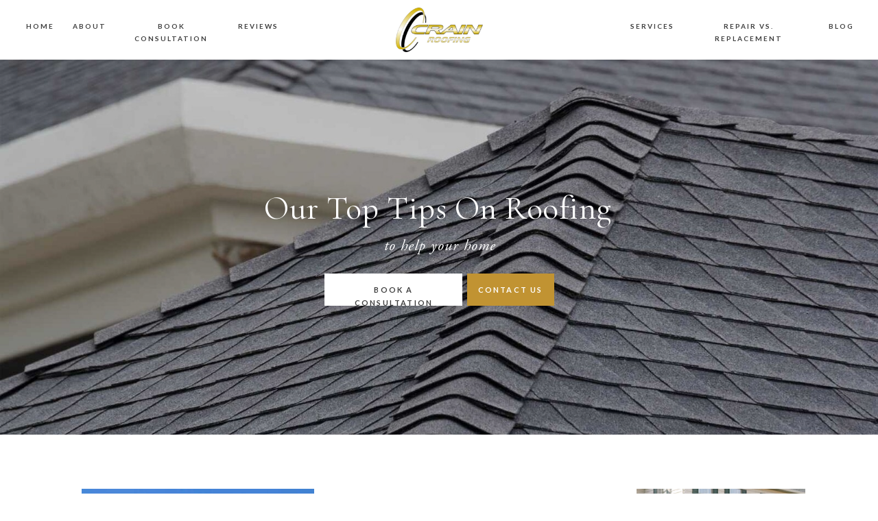

--- FILE ---
content_type: text/html; charset=UTF-8
request_url: https://crainroofing.com/tag/snow/
body_size: 26573
content:
<!DOCTYPE html>
<html lang="en-US" id="html" class="d">
<head>
<link rel="stylesheet" type="text/css" href="//lib.showit.co/engine/2.6.4/showit.css" />
<meta name='robots' content='index, follow, max-image-preview:large, max-snippet:-1, max-video-preview:-1' />

            <script data-no-defer="1" data-ezscrex="false" data-cfasync="false" data-pagespeed-no-defer data-cookieconsent="ignore">
                var ctPublicFunctions = {"_ajax_nonce":"4e4dcefda5","_rest_nonce":"4dad7d1f46","_ajax_url":"\/wp-admin\/admin-ajax.php","_rest_url":"https:\/\/crainroofing.com\/wp-json\/","data__cookies_type":"native","data__ajax_type":"custom_ajax","data__bot_detector_enabled":1,"data__frontend_data_log_enabled":1,"cookiePrefix":"","wprocket_detected":false,"host_url":"crainroofing.com","text__ee_click_to_select":"Click to select the whole data","text__ee_original_email":"The complete one is","text__ee_got_it":"Got it","text__ee_blocked":"Blocked","text__ee_cannot_connect":"Cannot connect","text__ee_cannot_decode":"Can not decode email. Unknown reason","text__ee_email_decoder":"CleanTalk email decoder","text__ee_wait_for_decoding":"The magic is on the way!","text__ee_decoding_process":"Please wait a few seconds while we decode the contact data."}
            </script>
        
            <script data-no-defer="1" data-ezscrex="false" data-cfasync="false" data-pagespeed-no-defer data-cookieconsent="ignore">
                var ctPublic = {"_ajax_nonce":"4e4dcefda5","settings__forms__check_internal":"0","settings__forms__check_external":"0","settings__forms__force_protection":0,"settings__forms__search_test":"0","settings__data__bot_detector_enabled":1,"settings__sfw__anti_crawler":0,"blog_home":"https:\/\/crainroofing.com\/","pixel__setting":"3","pixel__enabled":false,"pixel__url":"https:\/\/moderate11-v4.cleantalk.org\/pixel\/54bb8c452bd101025155a0afe687fcf7.gif","data__email_check_before_post":"1","data__email_check_exist_post":1,"data__cookies_type":"native","data__key_is_ok":true,"data__visible_fields_required":true,"wl_brandname":"Anti-Spam by CleanTalk","wl_brandname_short":"CleanTalk","ct_checkjs_key":941618645,"emailEncoderPassKey":"7c01e90422a9e86b877c9a255c27cbf9","bot_detector_forms_excluded":"W10=","advancedCacheExists":false,"varnishCacheExists":false,"wc_ajax_add_to_cart":false}
            </script>
        
	<!-- This site is optimized with the Yoast SEO plugin v26.3 - https://yoast.com/wordpress/plugins/seo/ -->
	<title>snow Archives - crainroofing.com</title>
	<link rel="canonical" href="https://crainroofing.com/tag/snow/" />
	<meta property="og:locale" content="en_US" />
	<meta property="og:type" content="article" />
	<meta property="og:title" content="snow Archives - crainroofing.com" />
	<meta property="og:url" content="https://crainroofing.com/tag/snow/" />
	<meta property="og:site_name" content="crainroofing.com" />
	<meta name="twitter:card" content="summary_large_image" />
	<script type="application/ld+json" class="yoast-schema-graph">{"@context":"https://schema.org","@graph":[{"@type":"CollectionPage","@id":"https://crainroofing.com/tag/snow/","url":"https://crainroofing.com/tag/snow/","name":"snow Archives - crainroofing.com","isPartOf":{"@id":"https://crainroofing.com/#website"},"primaryImageOfPage":{"@id":"https://crainroofing.com/tag/snow/#primaryimage"},"image":{"@id":"https://crainroofing.com/tag/snow/#primaryimage"},"thumbnailUrl":"https://crainroofing.com/wp-content/uploads/sites/27660/2023/01/Roof-Snow-Removal-Tips.jpg","breadcrumb":{"@id":"https://crainroofing.com/tag/snow/#breadcrumb"},"inLanguage":"en-US"},{"@type":"ImageObject","inLanguage":"en-US","@id":"https://crainroofing.com/tag/snow/#primaryimage","url":"https://crainroofing.com/wp-content/uploads/sites/27660/2023/01/Roof-Snow-Removal-Tips.jpg","contentUrl":"https://crainroofing.com/wp-content/uploads/sites/27660/2023/01/Roof-Snow-Removal-Tips.jpg","width":2452,"height":1540,"caption":"Roof Snow Removal Tips"},{"@type":"BreadcrumbList","@id":"https://crainroofing.com/tag/snow/#breadcrumb","itemListElement":[{"@type":"ListItem","position":1,"name":"Home","item":"https://crainroofing.com/"},{"@type":"ListItem","position":2,"name":"snow"}]},{"@type":"WebSite","@id":"https://crainroofing.com/#website","url":"https://crainroofing.com/","name":"crainroofing.com","description":"","potentialAction":[{"@type":"SearchAction","target":{"@type":"EntryPoint","urlTemplate":"https://crainroofing.com/?s={search_term_string}"},"query-input":{"@type":"PropertyValueSpecification","valueRequired":true,"valueName":"search_term_string"}}],"inLanguage":"en-US"}]}</script>
	<!-- / Yoast SEO plugin. -->


<link rel='dns-prefetch' href='//fd.cleantalk.org' />
<link rel="alternate" type="application/rss+xml" title="crainroofing.com &raquo; Feed" href="https://crainroofing.com/feed/" />
<link rel="alternate" type="application/rss+xml" title="crainroofing.com &raquo; Comments Feed" href="https://crainroofing.com/comments/feed/" />
<link rel="alternate" type="application/rss+xml" title="crainroofing.com &raquo; snow Tag Feed" href="https://crainroofing.com/tag/snow/feed/" />
<script type="text/javascript">
/* <![CDATA[ */
window._wpemojiSettings = {"baseUrl":"https:\/\/s.w.org\/images\/core\/emoji\/16.0.1\/72x72\/","ext":".png","svgUrl":"https:\/\/s.w.org\/images\/core\/emoji\/16.0.1\/svg\/","svgExt":".svg","source":{"concatemoji":"https:\/\/crainroofing.com\/wp-includes\/js\/wp-emoji-release.min.js?ver=6.8.3"}};
/*! This file is auto-generated */
!function(s,n){var o,i,e;function c(e){try{var t={supportTests:e,timestamp:(new Date).valueOf()};sessionStorage.setItem(o,JSON.stringify(t))}catch(e){}}function p(e,t,n){e.clearRect(0,0,e.canvas.width,e.canvas.height),e.fillText(t,0,0);var t=new Uint32Array(e.getImageData(0,0,e.canvas.width,e.canvas.height).data),a=(e.clearRect(0,0,e.canvas.width,e.canvas.height),e.fillText(n,0,0),new Uint32Array(e.getImageData(0,0,e.canvas.width,e.canvas.height).data));return t.every(function(e,t){return e===a[t]})}function u(e,t){e.clearRect(0,0,e.canvas.width,e.canvas.height),e.fillText(t,0,0);for(var n=e.getImageData(16,16,1,1),a=0;a<n.data.length;a++)if(0!==n.data[a])return!1;return!0}function f(e,t,n,a){switch(t){case"flag":return n(e,"\ud83c\udff3\ufe0f\u200d\u26a7\ufe0f","\ud83c\udff3\ufe0f\u200b\u26a7\ufe0f")?!1:!n(e,"\ud83c\udde8\ud83c\uddf6","\ud83c\udde8\u200b\ud83c\uddf6")&&!n(e,"\ud83c\udff4\udb40\udc67\udb40\udc62\udb40\udc65\udb40\udc6e\udb40\udc67\udb40\udc7f","\ud83c\udff4\u200b\udb40\udc67\u200b\udb40\udc62\u200b\udb40\udc65\u200b\udb40\udc6e\u200b\udb40\udc67\u200b\udb40\udc7f");case"emoji":return!a(e,"\ud83e\udedf")}return!1}function g(e,t,n,a){var r="undefined"!=typeof WorkerGlobalScope&&self instanceof WorkerGlobalScope?new OffscreenCanvas(300,150):s.createElement("canvas"),o=r.getContext("2d",{willReadFrequently:!0}),i=(o.textBaseline="top",o.font="600 32px Arial",{});return e.forEach(function(e){i[e]=t(o,e,n,a)}),i}function t(e){var t=s.createElement("script");t.src=e,t.defer=!0,s.head.appendChild(t)}"undefined"!=typeof Promise&&(o="wpEmojiSettingsSupports",i=["flag","emoji"],n.supports={everything:!0,everythingExceptFlag:!0},e=new Promise(function(e){s.addEventListener("DOMContentLoaded",e,{once:!0})}),new Promise(function(t){var n=function(){try{var e=JSON.parse(sessionStorage.getItem(o));if("object"==typeof e&&"number"==typeof e.timestamp&&(new Date).valueOf()<e.timestamp+604800&&"object"==typeof e.supportTests)return e.supportTests}catch(e){}return null}();if(!n){if("undefined"!=typeof Worker&&"undefined"!=typeof OffscreenCanvas&&"undefined"!=typeof URL&&URL.createObjectURL&&"undefined"!=typeof Blob)try{var e="postMessage("+g.toString()+"("+[JSON.stringify(i),f.toString(),p.toString(),u.toString()].join(",")+"));",a=new Blob([e],{type:"text/javascript"}),r=new Worker(URL.createObjectURL(a),{name:"wpTestEmojiSupports"});return void(r.onmessage=function(e){c(n=e.data),r.terminate(),t(n)})}catch(e){}c(n=g(i,f,p,u))}t(n)}).then(function(e){for(var t in e)n.supports[t]=e[t],n.supports.everything=n.supports.everything&&n.supports[t],"flag"!==t&&(n.supports.everythingExceptFlag=n.supports.everythingExceptFlag&&n.supports[t]);n.supports.everythingExceptFlag=n.supports.everythingExceptFlag&&!n.supports.flag,n.DOMReady=!1,n.readyCallback=function(){n.DOMReady=!0}}).then(function(){return e}).then(function(){var e;n.supports.everything||(n.readyCallback(),(e=n.source||{}).concatemoji?t(e.concatemoji):e.wpemoji&&e.twemoji&&(t(e.twemoji),t(e.wpemoji)))}))}((window,document),window._wpemojiSettings);
/* ]]> */
</script>
<style id='wp-emoji-styles-inline-css' type='text/css'>

	img.wp-smiley, img.emoji {
		display: inline !important;
		border: none !important;
		box-shadow: none !important;
		height: 1em !important;
		width: 1em !important;
		margin: 0 0.07em !important;
		vertical-align: -0.1em !important;
		background: none !important;
		padding: 0 !important;
	}
</style>
<link rel='stylesheet' id='wp-block-library-css' href='https://crainroofing.com/wp-includes/css/dist/block-library/style.min.css?ver=6.8.3' type='text/css' media='all' />
<style id='classic-theme-styles-inline-css' type='text/css'>
/*! This file is auto-generated */
.wp-block-button__link{color:#fff;background-color:#32373c;border-radius:9999px;box-shadow:none;text-decoration:none;padding:calc(.667em + 2px) calc(1.333em + 2px);font-size:1.125em}.wp-block-file__button{background:#32373c;color:#fff;text-decoration:none}
</style>
<style id='global-styles-inline-css' type='text/css'>
:root{--wp--preset--aspect-ratio--square: 1;--wp--preset--aspect-ratio--4-3: 4/3;--wp--preset--aspect-ratio--3-4: 3/4;--wp--preset--aspect-ratio--3-2: 3/2;--wp--preset--aspect-ratio--2-3: 2/3;--wp--preset--aspect-ratio--16-9: 16/9;--wp--preset--aspect-ratio--9-16: 9/16;--wp--preset--color--black: #000000;--wp--preset--color--cyan-bluish-gray: #abb8c3;--wp--preset--color--white: #ffffff;--wp--preset--color--pale-pink: #f78da7;--wp--preset--color--vivid-red: #cf2e2e;--wp--preset--color--luminous-vivid-orange: #ff6900;--wp--preset--color--luminous-vivid-amber: #fcb900;--wp--preset--color--light-green-cyan: #7bdcb5;--wp--preset--color--vivid-green-cyan: #00d084;--wp--preset--color--pale-cyan-blue: #8ed1fc;--wp--preset--color--vivid-cyan-blue: #0693e3;--wp--preset--color--vivid-purple: #9b51e0;--wp--preset--gradient--vivid-cyan-blue-to-vivid-purple: linear-gradient(135deg,rgba(6,147,227,1) 0%,rgb(155,81,224) 100%);--wp--preset--gradient--light-green-cyan-to-vivid-green-cyan: linear-gradient(135deg,rgb(122,220,180) 0%,rgb(0,208,130) 100%);--wp--preset--gradient--luminous-vivid-amber-to-luminous-vivid-orange: linear-gradient(135deg,rgba(252,185,0,1) 0%,rgba(255,105,0,1) 100%);--wp--preset--gradient--luminous-vivid-orange-to-vivid-red: linear-gradient(135deg,rgba(255,105,0,1) 0%,rgb(207,46,46) 100%);--wp--preset--gradient--very-light-gray-to-cyan-bluish-gray: linear-gradient(135deg,rgb(238,238,238) 0%,rgb(169,184,195) 100%);--wp--preset--gradient--cool-to-warm-spectrum: linear-gradient(135deg,rgb(74,234,220) 0%,rgb(151,120,209) 20%,rgb(207,42,186) 40%,rgb(238,44,130) 60%,rgb(251,105,98) 80%,rgb(254,248,76) 100%);--wp--preset--gradient--blush-light-purple: linear-gradient(135deg,rgb(255,206,236) 0%,rgb(152,150,240) 100%);--wp--preset--gradient--blush-bordeaux: linear-gradient(135deg,rgb(254,205,165) 0%,rgb(254,45,45) 50%,rgb(107,0,62) 100%);--wp--preset--gradient--luminous-dusk: linear-gradient(135deg,rgb(255,203,112) 0%,rgb(199,81,192) 50%,rgb(65,88,208) 100%);--wp--preset--gradient--pale-ocean: linear-gradient(135deg,rgb(255,245,203) 0%,rgb(182,227,212) 50%,rgb(51,167,181) 100%);--wp--preset--gradient--electric-grass: linear-gradient(135deg,rgb(202,248,128) 0%,rgb(113,206,126) 100%);--wp--preset--gradient--midnight: linear-gradient(135deg,rgb(2,3,129) 0%,rgb(40,116,252) 100%);--wp--preset--font-size--small: 13px;--wp--preset--font-size--medium: 20px;--wp--preset--font-size--large: 36px;--wp--preset--font-size--x-large: 42px;--wp--preset--spacing--20: 0.44rem;--wp--preset--spacing--30: 0.67rem;--wp--preset--spacing--40: 1rem;--wp--preset--spacing--50: 1.5rem;--wp--preset--spacing--60: 2.25rem;--wp--preset--spacing--70: 3.38rem;--wp--preset--spacing--80: 5.06rem;--wp--preset--shadow--natural: 6px 6px 9px rgba(0, 0, 0, 0.2);--wp--preset--shadow--deep: 12px 12px 50px rgba(0, 0, 0, 0.4);--wp--preset--shadow--sharp: 6px 6px 0px rgba(0, 0, 0, 0.2);--wp--preset--shadow--outlined: 6px 6px 0px -3px rgba(255, 255, 255, 1), 6px 6px rgba(0, 0, 0, 1);--wp--preset--shadow--crisp: 6px 6px 0px rgba(0, 0, 0, 1);}:where(.is-layout-flex){gap: 0.5em;}:where(.is-layout-grid){gap: 0.5em;}body .is-layout-flex{display: flex;}.is-layout-flex{flex-wrap: wrap;align-items: center;}.is-layout-flex > :is(*, div){margin: 0;}body .is-layout-grid{display: grid;}.is-layout-grid > :is(*, div){margin: 0;}:where(.wp-block-columns.is-layout-flex){gap: 2em;}:where(.wp-block-columns.is-layout-grid){gap: 2em;}:where(.wp-block-post-template.is-layout-flex){gap: 1.25em;}:where(.wp-block-post-template.is-layout-grid){gap: 1.25em;}.has-black-color{color: var(--wp--preset--color--black) !important;}.has-cyan-bluish-gray-color{color: var(--wp--preset--color--cyan-bluish-gray) !important;}.has-white-color{color: var(--wp--preset--color--white) !important;}.has-pale-pink-color{color: var(--wp--preset--color--pale-pink) !important;}.has-vivid-red-color{color: var(--wp--preset--color--vivid-red) !important;}.has-luminous-vivid-orange-color{color: var(--wp--preset--color--luminous-vivid-orange) !important;}.has-luminous-vivid-amber-color{color: var(--wp--preset--color--luminous-vivid-amber) !important;}.has-light-green-cyan-color{color: var(--wp--preset--color--light-green-cyan) !important;}.has-vivid-green-cyan-color{color: var(--wp--preset--color--vivid-green-cyan) !important;}.has-pale-cyan-blue-color{color: var(--wp--preset--color--pale-cyan-blue) !important;}.has-vivid-cyan-blue-color{color: var(--wp--preset--color--vivid-cyan-blue) !important;}.has-vivid-purple-color{color: var(--wp--preset--color--vivid-purple) !important;}.has-black-background-color{background-color: var(--wp--preset--color--black) !important;}.has-cyan-bluish-gray-background-color{background-color: var(--wp--preset--color--cyan-bluish-gray) !important;}.has-white-background-color{background-color: var(--wp--preset--color--white) !important;}.has-pale-pink-background-color{background-color: var(--wp--preset--color--pale-pink) !important;}.has-vivid-red-background-color{background-color: var(--wp--preset--color--vivid-red) !important;}.has-luminous-vivid-orange-background-color{background-color: var(--wp--preset--color--luminous-vivid-orange) !important;}.has-luminous-vivid-amber-background-color{background-color: var(--wp--preset--color--luminous-vivid-amber) !important;}.has-light-green-cyan-background-color{background-color: var(--wp--preset--color--light-green-cyan) !important;}.has-vivid-green-cyan-background-color{background-color: var(--wp--preset--color--vivid-green-cyan) !important;}.has-pale-cyan-blue-background-color{background-color: var(--wp--preset--color--pale-cyan-blue) !important;}.has-vivid-cyan-blue-background-color{background-color: var(--wp--preset--color--vivid-cyan-blue) !important;}.has-vivid-purple-background-color{background-color: var(--wp--preset--color--vivid-purple) !important;}.has-black-border-color{border-color: var(--wp--preset--color--black) !important;}.has-cyan-bluish-gray-border-color{border-color: var(--wp--preset--color--cyan-bluish-gray) !important;}.has-white-border-color{border-color: var(--wp--preset--color--white) !important;}.has-pale-pink-border-color{border-color: var(--wp--preset--color--pale-pink) !important;}.has-vivid-red-border-color{border-color: var(--wp--preset--color--vivid-red) !important;}.has-luminous-vivid-orange-border-color{border-color: var(--wp--preset--color--luminous-vivid-orange) !important;}.has-luminous-vivid-amber-border-color{border-color: var(--wp--preset--color--luminous-vivid-amber) !important;}.has-light-green-cyan-border-color{border-color: var(--wp--preset--color--light-green-cyan) !important;}.has-vivid-green-cyan-border-color{border-color: var(--wp--preset--color--vivid-green-cyan) !important;}.has-pale-cyan-blue-border-color{border-color: var(--wp--preset--color--pale-cyan-blue) !important;}.has-vivid-cyan-blue-border-color{border-color: var(--wp--preset--color--vivid-cyan-blue) !important;}.has-vivid-purple-border-color{border-color: var(--wp--preset--color--vivid-purple) !important;}.has-vivid-cyan-blue-to-vivid-purple-gradient-background{background: var(--wp--preset--gradient--vivid-cyan-blue-to-vivid-purple) !important;}.has-light-green-cyan-to-vivid-green-cyan-gradient-background{background: var(--wp--preset--gradient--light-green-cyan-to-vivid-green-cyan) !important;}.has-luminous-vivid-amber-to-luminous-vivid-orange-gradient-background{background: var(--wp--preset--gradient--luminous-vivid-amber-to-luminous-vivid-orange) !important;}.has-luminous-vivid-orange-to-vivid-red-gradient-background{background: var(--wp--preset--gradient--luminous-vivid-orange-to-vivid-red) !important;}.has-very-light-gray-to-cyan-bluish-gray-gradient-background{background: var(--wp--preset--gradient--very-light-gray-to-cyan-bluish-gray) !important;}.has-cool-to-warm-spectrum-gradient-background{background: var(--wp--preset--gradient--cool-to-warm-spectrum) !important;}.has-blush-light-purple-gradient-background{background: var(--wp--preset--gradient--blush-light-purple) !important;}.has-blush-bordeaux-gradient-background{background: var(--wp--preset--gradient--blush-bordeaux) !important;}.has-luminous-dusk-gradient-background{background: var(--wp--preset--gradient--luminous-dusk) !important;}.has-pale-ocean-gradient-background{background: var(--wp--preset--gradient--pale-ocean) !important;}.has-electric-grass-gradient-background{background: var(--wp--preset--gradient--electric-grass) !important;}.has-midnight-gradient-background{background: var(--wp--preset--gradient--midnight) !important;}.has-small-font-size{font-size: var(--wp--preset--font-size--small) !important;}.has-medium-font-size{font-size: var(--wp--preset--font-size--medium) !important;}.has-large-font-size{font-size: var(--wp--preset--font-size--large) !important;}.has-x-large-font-size{font-size: var(--wp--preset--font-size--x-large) !important;}
:where(.wp-block-post-template.is-layout-flex){gap: 1.25em;}:where(.wp-block-post-template.is-layout-grid){gap: 1.25em;}
:where(.wp-block-columns.is-layout-flex){gap: 2em;}:where(.wp-block-columns.is-layout-grid){gap: 2em;}
:root :where(.wp-block-pullquote){font-size: 1.5em;line-height: 1.6;}
</style>
<link rel='stylesheet' id='cleantalk-public-css-css' href='https://crainroofing.com/wp-content/plugins/cleantalk-spam-protect/css/cleantalk-public.min.css?ver=6.67_1762383234' type='text/css' media='all' />
<link rel='stylesheet' id='cleantalk-email-decoder-css-css' href='https://crainroofing.com/wp-content/plugins/cleantalk-spam-protect/css/cleantalk-email-decoder.min.css?ver=6.67_1762383234' type='text/css' media='all' />
<link rel='stylesheet' id='arve-css' href='https://crainroofing.com/wp-content/plugins/advanced-responsive-video-embedder/build/main.css?ver=10.7.1' type='text/css' media='all' />
<script type="text/javascript" src="https://crainroofing.com/wp-content/plugins/cleantalk-spam-protect/js/apbct-public-bundle.min.js?ver=6.67_1762383235" id="apbct-public-bundle.min-js-js"></script>
<script type="text/javascript" src="https://fd.cleantalk.org/ct-bot-detector-wrapper.js?ver=6.67" id="ct_bot_detector-js" defer="defer" data-wp-strategy="defer"></script>
<script type="text/javascript" src="https://crainroofing.com/wp-includes/js/jquery/jquery.min.js?ver=3.7.1" id="jquery-core-js"></script>
<script type="text/javascript" src="https://crainroofing.com/wp-includes/js/jquery/jquery-migrate.min.js?ver=3.4.1" id="jquery-migrate-js"></script>
<script type="text/javascript" src="https://crainroofing.com/wp-content/plugins/showit/public/js/showit.js?ver=1765988203" id="si-script-js"></script>
<link rel="https://api.w.org/" href="https://crainroofing.com/wp-json/" /><link rel="alternate" title="JSON" type="application/json" href="https://crainroofing.com/wp-json/wp/v2/tags/14" /><link rel="EditURI" type="application/rsd+xml" title="RSD" href="https://crainroofing.com/xmlrpc.php?rsd" />

<meta charset="UTF-8" />
<meta name="viewport" content="width=device-width, initial-scale=1" />
<link rel="icon" type="image/png" href="//static.showit.co/200/ty5hLXlWRxW9d-4UlAiBiQ/164519/crain_s_favicon.png" />
<link rel="preconnect" href="https://static.showit.co" />

<link rel="preconnect" href="https://fonts.googleapis.com">
<link rel="preconnect" href="https://fonts.gstatic.com" crossorigin>
<link href="https://fonts.googleapis.com/css?family=Lato:700|Cormorant+Garamond:regular|Lato:regular|Nunito:600|Poppins:regular" rel="stylesheet" type="text/css"/>
<style>
@font-face{font-family:Garamond Pro Italic;src:url('//static.showit.co/file/d9c1Dvg5S_-2b02CqkTFAA/shared/agaramondpro-italic_gdi.woff');}
@font-face{font-family:Butler Light;src:url('//static.showit.co/file/2e1Acaj6Q_GJ13F_DLJoeQ/shared/butler-light.woff');}
</style>
<script id="init_data" type="application/json">
{"mobile":{"w":320,"bgMediaType":"none","bgFillType":"color","bgColor":"colors-7"},"desktop":{"w":1200,"defaultTrIn":{"type":"fade"},"defaultTrOut":{"type":"fade"},"bgColor":"colors-7","bgMediaType":"none","bgFillType":"color"},"sid":"5a6mybcts_-pdcqbax4blw","break":768,"assetURL":"//static.showit.co","contactFormId":"164519/294644","cfAction":"aHR0cHM6Ly9jbGllbnRzZXJ2aWNlLnNob3dpdC5jby9jb250YWN0Zm9ybQ==","sgAction":"aHR0cHM6Ly9jbGllbnRzZXJ2aWNlLnNob3dpdC5jby9zb2NpYWxncmlk","blockData":[{"slug":"mobile-menu","visible":"m","states":[],"d":{"h":85,"w":1200,"locking":{"offset":0},"bgFillType":"color","bgColor":"colors-7","bgMediaType":"none"},"m":{"h":426,"w":320,"locking":{"side":"t","offset":0},"nature":"wH","stateTrIn":{"type":"fade","duration":0.2},"stateTrOut":{"type":"fade","duration":0.2},"bgFillType":"color","bgColor":"colors-0:30","bgMediaType":"none"}},{"slug":"mobile-menu-closed","visible":"m","states":[],"d":{"h":222,"w":1200,"locking":{},"bgFillType":"color","bgColor":"colors-7","bgMediaType":"none"},"m":{"h":74,"w":320,"locking":{"side":"st"},"bgFillType":"color","bgColor":"colors-7","bgMediaType":"none"}},{"slug":"menu","visible":"d","states":[],"d":{"h":87,"w":1200,"locking":{"side":"st"},"bgFillType":"color","bgColor":"colors-7","bgMediaType":"none"},"m":{"h":40,"w":320,"locking":{"side":"st"},"bgFillType":"color","bgColor":"colors-7","bgMediaType":"none"}},{"slug":"blog-header","visible":"a","states":[{"d":{"bgFillType":"color","bgColor":"#000000","bgMediaType":"image","bgImage":{"key":"1DNeHSAaR6SKHp0ktwMJ3g/164519/1.jpg","aspect_ratio":1.49259,"title":"1","type":"asset"},"bgOpacity":80,"bgPos":"cm","bgScale":"cover","bgScroll":"p"},"m":{"bgFillType":"color","bgColor":"#000000","bgMediaType":"image","bgImage":{"key":"9D4FVPn9TzGoBwmk6P5K2A/164519/10.jpg","aspect_ratio":1.49259,"title":"10","type":"asset"},"bgOpacity":80,"bgPos":"cm","bgScale":"cover","bgScroll":"p"},"slug":"view-1"}],"d":{"h":547,"w":1200,"stateTrIn":{"type":"fade","duration":0.6,"direction":"none"},"bgFillType":"color","bgColor":"#000000:0","bgMediaType":"none"},"m":{"h":283,"w":320,"stateTrIn":{"type":"fade","duration":0.6,"direction":"none"},"bgFillType":"color","bgColor":"#000000:0","bgMediaType":"none"},"stateTrans":[{"d":{"in":{"cl":"fadeIn","d":0.6,"dl":"0","od":"fadeIn"}},"m":{"in":{"cl":"fadeIn","d":"0.5","dl":"0","od":"fadeIn"}}}]},{"slug":"blog-sidebar","visible":"d","states":[],"d":{"h":20,"w":1200,"bgFillType":"color","bgColor":"colors-7","bgMediaType":"none"},"m":{"h":374,"w":320,"bgFillType":"color","bgColor":"colors-7","bgMediaType":"none"}},{"slug":"post-grid","visible":"a","states":[{"d":{"bgFillType":"color","bgColor":"#000000:0","bgMediaType":"none"},"m":{"bgFillType":"color","bgColor":"#000000:0","bgMediaType":"none"},"slug":"view-1"},{"d":{"bgFillType":"color","bgColor":"#000000:0","bgMediaType":"none"},"m":{"bgFillType":"color","bgColor":"#000000:0","bgMediaType":"none"},"slug":"view-2"}],"d":{"h":722,"w":1200,"nature":"dH","bgFillType":"color","bgColor":"colors-7","bgMediaType":"none"},"m":{"h":1093,"w":320,"nature":"dH","bgFillType":"color","bgColor":"colors-7","bgMediaType":"none"},"stateTrans":[{},{}]},{"slug":"close-lopp","visible":"a","states":[],"d":{"h":1,"w":1200,"bgFillType":"color","bgColor":"#ffffff","bgMediaType":"none"},"m":{"h":1,"w":320,"bgFillType":"color","bgColor":"#ffffff","bgMediaType":"none"}},{"slug":"pagination","visible":"a","states":[],"d":{"h":126,"w":1200,"nature":"dH","bgFillType":"color","bgColor":"colors-7","bgMediaType":"none"},"m":{"h":63,"w":320,"nature":"dH","bgFillType":"color","bgColor":"colors-2","bgMediaType":"none"}},{"slug":"blog-mobile-sidebar","visible":"m","states":[],"d":{"h":1064,"w":1200,"bgFillType":"color","bgColor":"colors-7","bgMediaType":"none"},"m":{"h":391,"w":320,"bgFillType":"color","bgColor":"colors-7","bgMediaType":"none"}},{"slug":"cta","visible":"a","states":[],"d":{"h":477,"w":1200,"bgFillType":"color","bgColor":"colors-7","bgMediaType":"none"},"m":{"h":345,"w":320,"bgFillType":"color","bgColor":"#000000","bgMediaType":"none"}},{"slug":"contact","visible":"a","states":[{"d":{"bgFillType":"color","bgColor":"colors-7","bgMediaType":"none"},"m":{"bgFillType":"color","bgColor":"#761919","bgMediaType":"none"},"slug":"contact-form"},{"d":{"bgFillType":"color","bgColor":"colors-0","bgMediaType":"image","bgImage":{"key":"6n9OmikQQK2kyFy0QjaI8g/shared/8.jpg","aspect_ratio":1.5,"title":"8","type":"asset"},"bgOpacity":80,"bgPos":"cm","bgScale":"cover","bgScroll":"p"},"m":{"bgFillType":"color","bgColor":"colors-7","bgMediaType":"none"},"slug":"confirm-message"}],"d":{"h":880,"w":1200,"bgFillType":"color","bgColor":"colors-7","bgMediaType":"none"},"m":{"h":926,"w":320,"bgFillType":"color","bgColor":"colors-7","bgMediaType":"none"},"stateTrans":[{},{}]},{"slug":"instagram","visible":"a","states":[],"d":{"h":300,"w":1200,"bgFillType":"color","bgColor":"#fcfbfa","bgMediaType":"none"},"m":{"h":383,"w":320,"bgFillType":"color","bgColor":"#c19332:90","bgMediaType":"none"}},{"slug":"footer-1","visible":"a","states":[],"d":{"h":513,"w":1200,"bgFillType":"color","bgColor":"colors-0","bgMediaType":"none"},"m":{"h":955,"w":320,"bgFillType":"color","bgColor":"colors-0","bgMediaType":"none"}},{"slug":"end-credit","visible":"a","states":[],"d":{"h":82,"w":1200,"bgFillType":"color","bgColor":"colors-7","bgMediaType":"none"},"m":{"h":94,"w":320,"bgFillType":"color","bgColor":"colors-7","bgMediaType":"none"}}],"elementData":[{"type":"simple","visible":"a","id":"mobile-menu_0","blockId":"mobile-menu","m":{"x":0,"y":68,"w":320,"h":361,"a":0,"lockV":"t"},"d":{"x":360,"y":26,"w":480,"h":34,"a":0}},{"type":"simple","visible":"a","id":"mobile-menu_1","blockId":"mobile-menu","m":{"x":0,"y":1,"w":320,"h":70,"a":0,"lockV":"t"},"d":{"x":360,"y":26,"w":480,"h":34,"a":0}},{"type":"text","visible":"m","id":"mobile-menu_2","blockId":"mobile-menu","m":{"x":61,"y":255,"w":198,"h":22,"a":0,"lockV":"t"},"d":{"x":1018.6,"y":34,"w":77,"h":26,"a":0,"lockH":"r"},"pc":[{"type":"hide","block":"mobile-menu"}]},{"type":"text","visible":"m","id":"mobile-menu_3","blockId":"mobile-menu","m":{"x":82,"y":182,"w":157,"h":22,"a":0,"lockV":"t"},"d":{"x":920.2,"y":34,"w":70,"h":26,"a":0,"lockH":"r"},"pc":[{"type":"hide","block":"mobile-menu"}]},{"type":"text","visible":"m","id":"mobile-menu_4","blockId":"mobile-menu","m":{"x":82,"y":218,"w":157,"h":22,"a":0,"lockV":"t"},"d":{"x":820.8,"y":34,"w":71,"h":26,"a":0,"lockH":"r"}},{"type":"text","visible":"m","id":"mobile-menu_5","blockId":"mobile-menu","m":{"x":82,"y":145,"w":157,"h":22,"a":0,"lockV":"t"},"d":{"x":735.4,"y":34,"w":57,"h":26,"a":0,"lockH":"r"},"pc":[{"type":"hide","block":"mobile-menu"}]},{"type":"text","visible":"m","id":"mobile-menu_6","blockId":"mobile-menu","m":{"x":82,"y":108,"w":157,"h":22,"a":0,"lockV":"t"},"d":{"x":655,"y":34,"w":52,"h":26,"a":0,"lockH":"r"},"pc":[{"type":"hide","block":"mobile-menu"}]},{"type":"icon","visible":"m","id":"mobile-menu_7","blockId":"mobile-menu","m":{"x":133,"y":352,"w":18,"h":19,"a":0,"lockV":"t"},"d":{"x":151.755,"y":273.459,"w":25.756,"h":26.48,"a":0}},{"type":"icon","visible":"m","id":"mobile-menu_8","blockId":"mobile-menu","m":{"x":170,"y":352,"w":18,"h":19,"a":0,"lockV":"t"},"d":{"x":185.005,"y":271.191,"w":30.006,"h":31.015,"a":0}},{"type":"text","visible":"m","id":"mobile-menu_10","blockId":"mobile-menu","m":{"x":82,"y":292,"w":157,"h":22,"a":0,"lockV":"t"},"d":{"x":1018.6,"y":34,"w":77,"h":26,"a":0,"lockH":"r"},"pc":[{"type":"hide","block":"mobile-menu"}]},{"type":"icon","visible":"m","id":"mobile-menu_11","blockId":"mobile-menu","m":{"x":287,"y":14,"w":24,"h":24,"a":0,"lockV":"t"},"d":{"x":550,"y":-28,"w":100,"h":100,"a":0},"pc":[{"type":"hide","block":"mobile-menu"}]},{"type":"text","visible":"d","id":"mobile-menu_12","blockId":"mobile-menu","m":{"x":72,"y":17,"w":176,"h":17,"a":0,"lockV":"t"},"d":{"x":510,"y":22,"w":181,"h":33,"a":0}},{"type":"graphic","visible":"a","id":"mobile-menu_13","blockId":"mobile-menu","m":{"x":78,"y":8,"w":164,"h":57,"a":0,"gs":{"t":"fit"},"lockV":"t"},"d":{"x":542,"y":13,"w":116,"h":59,"a":0},"c":{"key":"H4wJfSdATAKBl8pBBmJE0g/shared/crain_roofing_update-nobg.png","aspect_ratio":1.96783}},{"type":"icon","visible":"m","id":"mobile-menu-closed_0","blockId":"mobile-menu-closed","m":{"x":287,"y":14,"w":24,"h":24,"a":0},"d":{"x":550,"y":-28,"w":100,"h":100,"a":0}},{"type":"graphic","visible":"a","id":"mobile-menu-closed_2","blockId":"mobile-menu-closed","m":{"x":78,"y":8,"w":164,"h":57,"a":0,"gs":{"t":"fit"}},"d":{"x":542,"y":13,"w":116,"h":59,"a":0},"c":{"key":"srsTbZRxTle5nwX1Kggr7w/shared/crain_roofing_update-nobg-02.png","aspect_ratio":1.96783}},{"type":"text","visible":"d","id":"menu_0","blockId":"menu","m":{"x":19,"y":18,"w":146,"h":37,"a":0},"d":{"x":38,"y":29,"w":38,"h":23,"a":0,"lockH":"l"}},{"type":"text","visible":"d","id":"menu_1","blockId":"menu","m":{"x":19,"y":18,"w":146,"h":37,"a":0},"d":{"x":106,"y":29,"w":45,"h":23,"a":0,"lockH":"l"}},{"type":"text","visible":"d","id":"menu_2","blockId":"menu","m":{"x":19,"y":18,"w":146,"h":37,"a":0},"d":{"x":176,"y":29,"w":147,"h":23,"a":0,"lockH":"l"}},{"type":"text","visible":"d","id":"menu_3","blockId":"menu","m":{"x":19,"y":18,"w":146,"h":37,"a":0},"d":{"x":1128,"y":29,"w":33,"h":23,"a":0,"lockH":"r"}},{"type":"text","visible":"d","id":"menu_4","blockId":"menu","m":{"x":19,"y":18,"w":146,"h":37,"a":0},"d":{"x":925,"y":29,"w":173,"h":23,"a":0,"lockH":"r"}},{"type":"text","visible":"d","id":"menu_5","blockId":"menu","m":{"x":19,"y":18,"w":146,"h":37,"a":0},"d":{"x":839,"y":29,"w":64,"h":23,"a":0,"lockH":"r"}},{"type":"icon","visible":"m","id":"menu_6","blockId":"menu","m":{"x":270,"y":0,"w":40,"h":40,"a":0},"d":{"x":550,"y":-28,"w":100,"h":100,"a":0},"pc":[{"type":"show","block":"mobile-menu"}]},{"type":"text","visible":"d","id":"menu_8","blockId":"menu","m":{"x":19,"y":18,"w":146,"h":37,"a":0},"d":{"x":340,"y":29,"w":73,"h":23,"a":0,"lockH":"l"}},{"type":"graphic","visible":"a","id":"menu_9","blockId":"menu","m":{"x":133,"y":6,"w":55,"h":28,"a":0},"d":{"x":513,"y":11,"w":174,"h":65,"a":0,"gs":{"t":"fit"}},"c":{"key":"srsTbZRxTle5nwX1Kggr7w/shared/crain_roofing_update-nobg-02.png","aspect_ratio":1.96783}},{"type":"text","visible":"a","id":"blog-header_view-1_0","blockId":"blog-header","m":{"x":45,"y":65,"w":230,"h":78,"a":0},"d":{"x":192,"y":189,"w":813,"h":73,"a":0}},{"type":"text","visible":"a","id":"blog-header_view-1_1","blockId":"blog-header","m":{"x":67,"y":135,"w":188,"h":54,"a":0},"d":{"x":195,"y":252,"w":813,"h":51,"a":0}},{"type":"simple","visible":"a","id":"blog-header_view-1_2","blockId":"blog-header","m":{"x":201,"y":196,"w":98,"h":40,"a":0},"d":{"x":641,"y":312,"w":127,"h":47,"a":0}},{"type":"simple","visible":"a","id":"blog-header_view-1_3","blockId":"blog-header","m":{"x":20,"y":196,"w":176,"h":40,"a":0},"d":{"x":433,"y":312,"w":201,"h":47,"a":0}},{"type":"text","visible":"a","id":"blog-header_view-1_4","blockId":"blog-header","m":{"x":23,"y":208,"w":169,"h":14,"a":0},"d":{"x":447,"y":326,"w":174,"h":17,"a":0}},{"type":"text","visible":"a","id":"blog-header_view-1_5","blockId":"blog-header","m":{"x":199,"y":208,"w":102,"h":14,"a":0},"d":{"x":656,"y":326,"w":96,"h":17,"a":0}},{"type":"simple","visible":"d","id":"blog-sidebar_0","blockId":"blog-sidebar","m":{"x":26,"y":786,"w":270,"h":63,"a":0},"d":{"x":888,"y":278,"w":246,"h":272,"a":0}},{"type":"graphic","visible":"d","id":"blog-sidebar_1","blockId":"blog-sidebar","m":{"x":-1,"y":-1,"w":321,"h":231,"a":0},"d":{"x":888,"y":79,"w":246,"h":200,"a":0,"gs":{"s":30}},"c":{"key":"yPQl7xXhRzeFW7RUKRL-jw/164519/img_a7099edbc0f1-1.jpg","aspect_ratio":1.00785}},{"type":"text","visible":"a","id":"blog-sidebar_2","blockId":"blog-sidebar","m":{"x":78,"y":258,"w":166,"h":22,"a":0},"d":{"x":963,"y":300,"w":103,"h":25,"a":0}},{"type":"text","visible":"d","id":"blog-sidebar_3","blockId":"blog-sidebar","m":{"x":51,"y":432,"w":227,"h":270,"a":0},"d":{"x":902,"y":330,"w":215,"h":156,"a":0}},{"type":"simple","visible":"a","id":"blog-sidebar_4","blockId":"blog-sidebar","m":{"x":101,"y":226,"w":120,"h":40,"a":0},"d":{"x":947,"y":624,"w":144,"h":45,"a":0}},{"type":"text","visible":"a","id":"blog-sidebar_5","blockId":"blog-sidebar","m":{"x":78,"y":237,"w":166,"h":22,"a":0},"d":{"x":968,"y":639,"w":103,"h":25,"a":0}},{"type":"simple","visible":"a","id":"blog-sidebar_6","blockId":"blog-sidebar","m":{"x":101,"y":79,"w":120,"h":40,"a":0},"d":{"x":947,"y":684,"w":144,"h":45,"a":0}},{"type":"text","visible":"a","id":"blog-sidebar_7","blockId":"blog-sidebar","m":{"x":78,"y":90,"w":166,"h":22,"a":0},"d":{"x":959,"y":697,"w":123,"h":32,"a":0}},{"type":"simple","visible":"a","id":"blog-sidebar_8","blockId":"blog-sidebar","m":{"x":101,"y":128,"w":120,"h":40,"a":0},"d":{"x":947,"y":744,"w":144,"h":45,"a":0}},{"type":"text","visible":"a","id":"blog-sidebar_9","blockId":"blog-sidebar","m":{"x":78,"y":139,"w":166,"h":22,"a":0},"d":{"x":968,"y":759,"w":103,"h":25,"a":0}},{"type":"simple","visible":"a","id":"blog-sidebar_10","blockId":"blog-sidebar","m":{"x":101,"y":177,"w":120,"h":40,"a":0},"d":{"x":947,"y":802,"w":144,"h":45,"a":0}},{"type":"text","visible":"a","id":"blog-sidebar_11","blockId":"blog-sidebar","m":{"x":78,"y":189,"w":166,"h":22,"a":0},"d":{"x":968,"y":816,"w":103,"h":25,"a":0}},{"type":"text","visible":"a","id":"blog-sidebar_12","blockId":"blog-sidebar","m":{"x":23,"y":26,"w":276,"h":40,"a":0},"d":{"x":905,"y":583,"w":220,"h":26,"a":0}},{"type":"simple","visible":"a","id":"blog-sidebar_13","blockId":"blog-sidebar","m":{"x":45,"y":294,"w":232,"h":42,"a":0},"d":{"x":897,"y":886,"w":246,"h":43,"a":0}},{"type":"text","visible":"a","id":"blog-sidebar_14","blockId":"blog-sidebar","m":{"x":62,"y":306,"w":198,"h":18,"a":0},"d":{"x":912,"y":894,"w":217,"h":22,"a":0}},{"type":"icon","visible":"d","id":"blog-sidebar_15","blockId":"blog-sidebar","m":{"x":116,"y":190,"w":15,"h":16,"a":0,"lockV":"b"},"d":{"x":990,"y":499,"w":18,"h":18,"a":0}},{"type":"icon","visible":"d","id":"blog-sidebar_16","blockId":"blog-sidebar","m":{"x":139,"y":190,"w":15,"h":16,"a":0,"lockV":"b"},"d":{"x":1014,"y":498,"w":20,"h":21,"a":0}},{"type":"graphic","visible":"a","id":"blog-sidebar_19","blockId":"blog-sidebar","m":{"x":48,"y":332,"w":225,"h":225,"a":0},"d":{"x":920,"y":967,"w":198,"h":190,"a":0,"gs":{"s":100}},"c":{"key":"V0-7Me9BTECdmhJdG2MVJA/164519/4.jpg","aspect_ratio":1.49259}},{"type":"simple","visible":"a","id":"blog-sidebar_20","blockId":"blog-sidebar","m":{"x":100,"y":533,"w":120,"h":40,"a":0},"d":{"x":958,"y":1135,"w":123,"h":45,"a":0}},{"type":"text","visible":"a","id":"blog-sidebar_21","blockId":"blog-sidebar","m":{"x":77,"y":545,"w":166,"h":22,"a":0},"d":{"x":969,"y":1148,"w":100,"h":25,"a":0}},{"type":"graphic","visible":"a","id":"blog-sidebar_22","blockId":"blog-sidebar","m":{"x":48,"y":332,"w":225,"h":225,"a":0},"d":{"x":920,"y":1212,"w":198,"h":190,"a":0,"gs":{"s":50}},"c":{"key":"iayx7HQOTRq0niiJlf-wUg/164519/6.jpg","aspect_ratio":1.49259}},{"type":"simple","visible":"a","id":"blog-sidebar_23","blockId":"blog-sidebar","m":{"x":100,"y":533,"w":120,"h":40,"a":0},"d":{"x":958,"y":1378,"w":123,"h":45,"a":0}},{"type":"text","visible":"a","id":"blog-sidebar_24","blockId":"blog-sidebar","m":{"x":77,"y":545,"w":166,"h":22,"a":0},"d":{"x":969,"y":1391,"w":100,"h":25,"a":0}},{"type":"graphic","visible":"a","id":"blog-sidebar_25","blockId":"blog-sidebar","m":{"x":48,"y":332,"w":225,"h":225,"a":0},"d":{"x":920,"y":1456,"w":198,"h":190,"a":0,"gs":{"s":20}},"c":{"key":"W2iyRxzXTl-TxjWWeA7r8Q/164519/12.jpg","aspect_ratio":1.49259}},{"type":"simple","visible":"a","id":"blog-sidebar_26","blockId":"blog-sidebar","m":{"x":100,"y":533,"w":120,"h":40,"a":0},"d":{"x":941,"y":1624,"w":156,"h":45,"a":0}},{"type":"text","visible":"a","id":"blog-sidebar_27","blockId":"blog-sidebar","m":{"x":77,"y":545,"w":166,"h":22,"a":0},"d":{"x":958,"y":1637,"w":124,"h":25,"a":0}},{"type":"graphic","visible":"a","id":"post-grid_view-1_0","blockId":"post-grid","m":{"x":48,"y":53,"w":225,"h":225,"a":0,"gs":{"s":60}},"d":{"x":79,"y":59,"w":339,"h":338,"a":0,"gs":{"s":50}},"c":{"key":"PSsac-ocSAqL51XSQJaUSw/shared/img_2158.jpg","aspect_ratio":0.66676}},{"type":"simple","visible":"a","id":"post-grid_view-1_1","blockId":"post-grid","m":{"x":101,"y":257,"w":120,"h":40,"a":0},"d":{"x":151,"y":374,"w":195,"h":45,"a":0}},{"type":"text","visible":"a","id":"post-grid_view-1_2","blockId":"post-grid","m":{"x":78,"y":270,"w":166,"h":22,"a":0},"d":{"x":165,"y":389,"w":167,"h":25,"a":0}},{"type":"text","visible":"a","id":"post-grid_view-1_3","blockId":"post-grid","m":{"x":35,"y":399,"w":251,"h":83,"a":0,"lockV":"b"},"d":{"x":105,"y":538,"w":287,"h":86,"a":0}},{"type":"text","visible":"a","id":"post-grid_view-1_4","blockId":"post-grid","m":{"x":65,"y":317,"w":192,"h":75,"a":0},"d":{"x":105,"y":438,"w":288,"h":126,"a":0}},{"type":"text","visible":"a","id":"post-grid_view-1_5","blockId":"post-grid","m":{"x":90,"y":488,"w":142,"h":22,"a":0},"d":{"x":111,"y":663,"w":282,"h":29,"a":0}},{"type":"graphic","visible":"a","id":"post-grid_view-2_0","blockId":"post-grid","m":{"x":48,"y":563,"w":225,"h":225,"a":0,"gs":{"s":60}},"d":{"x":482,"y":59,"w":339,"h":338,"a":0,"gs":{"s":50}},"c":{"key":"j8LUjajpSTKD39ftPBM0TQ/shared/img_2265.jpg","aspect_ratio":1.4998}},{"type":"simple","visible":"a","id":"post-grid_view-2_1","blockId":"post-grid","m":{"x":101,"y":767,"w":120,"h":40,"a":0},"d":{"x":553,"y":374,"w":195,"h":45,"a":0}},{"type":"text","visible":"a","id":"post-grid_view-2_2","blockId":"post-grid","m":{"x":78,"y":780,"w":166,"h":22,"a":0},"d":{"x":577,"y":389,"w":151,"h":25,"a":0}},{"type":"text","visible":"a","id":"post-grid_view-2_3","blockId":"post-grid","m":{"x":35,"y":909,"w":251,"h":83,"a":0,"lockV":"b"},"d":{"x":507,"y":538,"w":288,"h":86,"a":0}},{"type":"text","visible":"a","id":"post-grid_view-2_4","blockId":"post-grid","m":{"x":65,"y":827,"w":192,"h":75,"a":0},"d":{"x":511,"y":438,"w":288,"h":126,"a":0}},{"type":"text","visible":"a","id":"post-grid_view-2_5","blockId":"post-grid","m":{"x":90,"y":997,"w":142,"h":22,"a":0},"d":{"x":514,"y":663,"w":282,"h":29,"a":0}},{"type":"text","visible":"a","id":"pagination_0","blockId":"pagination","m":{"x":168.111,"y":23,"w":132.014,"h":26.01,"a":0},"d":{"x":547,"y":37,"w":266,"h":29,"a":0}},{"type":"text","visible":"a","id":"pagination_1","blockId":"pagination","m":{"x":20,"y":23,"w":142,"h":22,"a":0},"d":{"x":90,"y":37,"w":282,"h":29,"a":0}},{"type":"simple","visible":"d","id":"blog-mobile-sidebar_0","blockId":"blog-mobile-sidebar","m":{"x":26,"y":786,"w":270,"h":63,"a":0},"d":{"x":888,"y":278,"w":246,"h":272,"a":0}},{"type":"graphic","visible":"d","id":"blog-mobile-sidebar_1","blockId":"blog-mobile-sidebar","m":{"x":-1,"y":-1,"w":321,"h":231,"a":0},"d":{"x":888,"y":79,"w":246,"h":200,"a":0},"c":{"key":"ocYPIxSfRg2IYijyEIRsRQ/shared/photo25.jpg","aspect_ratio":0.66657}},{"type":"text","visible":"a","id":"blog-mobile-sidebar_2","blockId":"blog-mobile-sidebar","m":{"x":77,"y":265,"w":166,"h":22,"a":0},"d":{"x":963,"y":314,"w":103,"h":25,"a":0}},{"type":"text","visible":"d","id":"blog-mobile-sidebar_3","blockId":"blog-mobile-sidebar","m":{"x":51,"y":432,"w":227,"h":270,"a":0},"d":{"x":918,"y":348,"w":185,"h":126,"a":0}},{"type":"text","visible":"d","id":"blog-mobile-sidebar_4","blockId":"blog-mobile-sidebar","m":{"x":98,"y":215,"w":132,"h":26,"a":0},"d":{"x":919,"y":488,"w":184,"h":29,"a":0}},{"type":"simple","visible":"a","id":"blog-mobile-sidebar_5","blockId":"blog-mobile-sidebar","m":{"x":100,"y":233,"w":120,"h":40,"a":0},"d":{"x":947,"y":667,"w":144,"h":45,"a":0}},{"type":"text","visible":"a","id":"blog-mobile-sidebar_6","blockId":"blog-mobile-sidebar","m":{"x":77,"y":245,"w":166,"h":22,"a":0},"d":{"x":968,"y":682,"w":103,"h":25,"a":0}},{"type":"simple","visible":"a","id":"blog-mobile-sidebar_7","blockId":"blog-mobile-sidebar","m":{"x":100,"y":86,"w":120,"h":40,"a":0},"d":{"x":947,"y":727,"w":144,"h":45,"a":0}},{"type":"text","visible":"a","id":"blog-mobile-sidebar_8","blockId":"blog-mobile-sidebar","m":{"x":77,"y":99,"w":166,"h":22,"a":0},"d":{"x":968,"y":742,"w":103,"h":25,"a":0}},{"type":"simple","visible":"a","id":"blog-mobile-sidebar_9","blockId":"blog-mobile-sidebar","m":{"x":100,"y":135,"w":120,"h":40,"a":0},"d":{"x":947,"y":787,"w":144,"h":45,"a":0}},{"type":"text","visible":"a","id":"blog-mobile-sidebar_10","blockId":"blog-mobile-sidebar","m":{"x":107,"y":141,"w":107,"h":30,"a":0},"d":{"x":968,"y":802,"w":103,"h":25,"a":0}},{"type":"simple","visible":"a","id":"blog-mobile-sidebar_11","blockId":"blog-mobile-sidebar","m":{"x":100,"y":184,"w":120,"h":40,"a":0},"d":{"x":947,"y":845,"w":144,"h":45,"a":0}},{"type":"text","visible":"a","id":"blog-mobile-sidebar_12","blockId":"blog-mobile-sidebar","m":{"x":77,"y":196,"w":166,"h":22,"a":0},"d":{"x":968,"y":859,"w":103,"h":25,"a":0}},{"type":"text","visible":"a","id":"blog-mobile-sidebar_13","blockId":"blog-mobile-sidebar","m":{"x":23,"y":33,"w":276,"h":40,"a":0},"d":{"x":905,"y":621,"w":220,"h":26,"a":0}},{"type":"simple","visible":"a","id":"blog-mobile-sidebar_14","blockId":"blog-mobile-sidebar","m":{"x":45,"y":301,"w":232,"h":42,"a":0},"d":{"x":897,"y":927,"w":246,"h":43,"a":0}},{"type":"text","visible":"a","id":"blog-mobile-sidebar_15","blockId":"blog-mobile-sidebar","m":{"x":62,"y":312,"w":198,"h":18,"a":0},"d":{"x":912,"y":939,"w":217,"h":22,"a":0}},{"type":"icon","visible":"d","id":"blog-mobile-sidebar_16","blockId":"blog-mobile-sidebar","m":{"x":116,"y":190,"w":15,"h":16,"a":0,"lockV":"b"},"d":{"x":968,"y":583,"w":18,"h":18,"a":0}},{"type":"icon","visible":"d","id":"blog-mobile-sidebar_17","blockId":"blog-mobile-sidebar","m":{"x":139,"y":190,"w":15,"h":16,"a":0,"lockV":"b"},"d":{"x":992,"y":582,"w":20,"h":21,"a":0}},{"type":"icon","visible":"d","id":"blog-mobile-sidebar_18","blockId":"blog-mobile-sidebar","m":{"x":164,"y":190,"w":15,"h":16,"a":0,"lockV":"b"},"d":{"x":1020,"y":583,"w":18,"h":18,"a":0}},{"type":"icon","visible":"d","id":"blog-mobile-sidebar_19","blockId":"blog-mobile-sidebar","m":{"x":189,"y":192,"w":13,"h":12,"a":0,"lockV":"b"},"d":{"x":1048,"y":586,"w":16,"h":15,"a":0}},{"type":"simple","visible":"d","id":"cta_0","blockId":"cta","m":{"x":112,"y":159,"w":98,"h":40,"a":0},"d":{"x":-3,"y":0,"w":1205,"h":477,"a":0}},{"type":"graphic","visible":"a","id":"cta_1","blockId":"cta","m":{"x":0,"y":0,"w":320,"h":346,"a":0,"o":50,"gs":{"s":100}},"d":{"x":-2,"y":0,"w":1207,"h":477,"a":0,"o":70,"gs":{"s":2}},"c":{"key":"1DNeHSAaR6SKHp0ktwMJ3g/164519/1.jpg","aspect_ratio":1.49259}},{"type":"text","visible":"a","id":"cta_2","blockId":"cta","m":{"x":39,"y":124,"w":242,"h":54,"a":0},"d":{"x":254,"y":214,"w":692,"h":51,"a":0}},{"type":"text","visible":"a","id":"cta_3","blockId":"cta","m":{"x":63,"y":45,"w":194,"h":79,"a":0},"d":{"x":194,"y":132,"w":813,"h":73,"a":0}},{"type":"simple","visible":"a","id":"cta_4","blockId":"cta","m":{"x":96,"y":202,"w":129,"h":43,"a":0},"d":{"x":502,"y":325,"w":196,"h":47,"a":0}},{"type":"text","visible":"a","id":"cta_5","blockId":"cta","m":{"x":110,"y":207,"w":102,"h":29,"a":0},"d":{"x":511,"y":338,"w":181,"h":24,"a":0}},{"type":"simple","visible":"d","id":"contact_contact-form_0","blockId":"contact","m":{"x":26,"y":379,"w":270,"h":587,"a":0},"d":{"x":93,"y":0,"w":1025,"h":880,"a":0}},{"type":"text","visible":"a","id":"contact_contact-form_12","blockId":"contact","m":{"x":66,"y":71,"w":189,"h":51,"a":0},"d":{"x":515,"y":91,"w":171,"h":110,"a":0}},{"type":"text","visible":"a","id":"contact_contact-form_13","blockId":"contact","m":{"x":43,"y":32,"w":235,"h":30,"a":0},"d":{"x":454,"y":36,"w":296,"h":45,"a":0}},{"type":"simple","visible":"a","id":"contact_contact-form_14","blockId":"contact","m":{"x":19,"y":-24,"w":283,"h":47,"a":0},"d":{"x":437,"y":-28,"w":326,"h":50,"a":0}},{"type":"text","visible":"a","id":"contact_contact-form_15","blockId":"contact","m":{"x":32,"y":-9,"w":257,"h":22,"a":0},"d":{"x":454,"y":-13,"w":292,"h":25,"a":0}},{"type":"icon","visible":"a","id":"contact_contact-form_16","blockId":"contact","m":{"x":141,"y":218,"w":15,"h":16,"a":0,"lockV":"b"},"d":{"x":575,"y":226,"w":18,"h":18,"a":0}},{"type":"icon","visible":"a","id":"contact_contact-form_17","blockId":"contact","m":{"x":164,"y":218,"w":15,"h":16,"a":0,"lockV":"b"},"d":{"x":605,"y":225,"w":20,"h":21,"a":0}},{"type":"iframe","visible":"a","id":"contact_contact-form_19","blockId":"contact","m":{"x":10,"y":226,"w":300,"h":688,"a":0},"d":{"x":290,"y":245,"w":619,"h":635,"a":0}},{"type":"simple","visible":"d","id":"contact_confirm-message_0","blockId":"contact","m":{"x":48,"y":106,"w":224,"h":496.29999999999995,"a":0},"d":{"x":360,"y":220,"w":480,"h":280,"a":0,"o":80}},{"type":"text","visible":"a","id":"contact_confirm-message_1","blockId":"contact","m":{"x":68,"y":412,"w":184,"h":18,"a":0},"d":{"x":545.775,"y":399,"w":124.007,"h":32.011,"a":0}},{"type":"text","visible":"a","id":"contact_confirm-message_2","blockId":"contact","m":{"x":74,"y":345,"w":173,"h":51,"a":0},"d":{"x":448,"y":343,"w":320,"h":46,"a":0}},{"type":"text","visible":"a","id":"contact_confirm-message_3","blockId":"contact","m":{"x":60,"y":299,"w":201,"h":49,"a":0},"d":{"x":460,"y":283,"w":296,"h":45,"a":0}},{"type":"graphic","visible":"m","id":"contact_confirm-message_4","blockId":"contact","m":{"x":0,"y":-1,"w":320,"h":253,"a":0},"d":{"x":180,"y":95,"w":840,"h":560,"a":0},"c":{"key":"6n9OmikQQK2kyFy0QjaI8g/shared/8.jpg","aspect_ratio":1.5}},{"type":"icon","visible":"a","id":"contact_confirm-message_5","blockId":"contact","m":{"x":129,"y":440,"w":15,"h":16,"a":0,"lockV":"b"},"d":{"x":566,"y":432,"w":18,"h":18,"a":0}},{"type":"icon","visible":"a","id":"contact_confirm-message_6","blockId":"contact","m":{"x":152,"y":440,"w":15,"h":16,"a":0,"lockV":"b"},"d":{"x":588,"y":431,"w":20,"h":21,"a":0}},{"type":"icon","visible":"a","id":"contact_confirm-message_7","blockId":"contact","m":{"x":175,"y":440,"w":15,"h":16,"a":0,"lockV":"b"},"d":{"x":613,"y":430,"w":21,"h":22,"a":0}},{"type":"graphic","visible":"a","id":"instagram_0","blockId":"instagram","m":{"x":160,"y":-1,"w":161,"h":161,"a":0,"gs":{"s":70}},"d":{"x":0,"y":0,"w":300,"h":301,"a":0,"gs":{"s":50}},"c":{"key":"pzEmNAoXTX2Xz6yPR2mFOQ/shared/18.jpg","aspect_ratio":1.49814}},{"type":"graphic","visible":"a","id":"instagram_1","blockId":"instagram","m":{"x":0,"y":-1,"w":161,"h":161,"a":0,"gs":{"s":70}},"d":{"x":300,"y":0,"w":300,"h":301,"a":0,"gs":{"s":30}},"c":{"key":"ys6NMfIiRr619KiEKbGIqw/shared/11.jpg","aspect_ratio":0.67748}},{"type":"graphic","visible":"d","id":"instagram_2","blockId":"instagram","m":{"x":159,"y":0,"w":161,"h":161,"a":0},"d":{"x":600,"y":0,"w":300,"h":301,"a":0,"gs":{"s":50}},"c":{"key":"MKCndoLKSC6BacFXQg2vSQ/shared/4.jpg","aspect_ratio":1.49889}},{"type":"graphic","visible":"d","id":"instagram_3","blockId":"instagram","m":{"x":183,"y":242,"w":161,"h":161,"a":0,"gs":{"s":80}},"d":{"x":900,"y":0,"w":300,"h":301,"a":0,"gs":{"s":50,"t":"zoom","p":210}},"c":{"key":"w-wDsoOqTOG_fSQpUJ-RGw/shared/5.jpg","aspect_ratio":1.77778}},{"type":"simple","visible":"a","id":"instagram_4","blockId":"instagram","m":{"x":30,"y":115,"w":260,"h":236,"a":0},"d":{"x":241,"y":210,"w":719,"h":181,"a":0}},{"type":"text","visible":"a","id":"instagram_5","blockId":"instagram","m":{"x":30,"y":152,"w":260,"h":32,"a":0},"d":{"x":274,"y":285,"w":261,"h":38,"a":0}},{"type":"simple","visible":"d","id":"instagram_6","blockId":"instagram","m":{"x":35,"y":407,"w":250,"h":1,"a":0},"d":{"x":534,"y":266,"w":1,"h":80,"a":0}},{"type":"text","visible":"a","id":"instagram_7","blockId":"instagram","m":{"x":62,"y":201,"w":197,"h":80,"a":0},"d":{"x":569,"y":260,"w":331,"h":56,"a":0}},{"type":"text","visible":"a","id":"instagram_8","blockId":"instagram","m":{"x":65,"y":291,"w":190,"h":22,"a":0},"d":{"x":569,"y":326,"w":245,"h":21,"a":0}},{"type":"graphic","visible":"d","id":"instagram_9","blockId":"instagram","m":{"x":0,"y":160,"w":161,"h":161,"a":0},"d":{"x":-300,"y":0,"w":300,"h":301,"a":0,"gs":{"s":50}},"c":{"key":"A5HTaysKQ12NkZmquQoACg/shared/17.jpg","aspect_ratio":1.49302}},{"type":"graphic","visible":"d","id":"instagram_10","blockId":"instagram","m":{"x":0,"y":160,"w":161,"h":161,"a":0},"d":{"x":1199,"y":-1,"w":300,"h":301,"a":0,"gs":{"s":50}},"c":{"key":"3uEDXpxeRUOoaVVe3x5_1A/shared/14.jpg","aspect_ratio":0.66419}},{"type":"graphic","visible":"d","id":"instagram_11","blockId":"instagram","m":{"x":0,"y":160,"w":161,"h":161,"a":0},"d":{"x":-596,"y":0,"w":300,"h":301,"a":0,"gs":{"s":50}},"c":{"key":"lPbab-X1TtqbWqiAZ1_vkQ/164519/14.jpg","aspect_ratio":1.49259}},{"type":"graphic","visible":"d","id":"instagram_12","blockId":"instagram","m":{"x":0,"y":160,"w":161,"h":161,"a":0},"d":{"x":1496,"y":-1,"w":300,"h":301,"a":0,"gs":{"s":50}},"c":{"key":"9D4FVPn9TzGoBwmk6P5K2A/164519/10.jpg","aspect_ratio":1.49259}},{"type":"graphic","visible":"a","id":"footer-1_0","blockId":"footer-1","m":{"x":56,"y":357,"w":209,"h":66,"a":0},"d":{"x":409,"y":233,"w":300,"h":101,"a":0,"gs":{"t":"fit"}},"c":{"key":"jufA458nQZ69JdHwskJC3g/shared/image0.jpg","aspect_ratio":2.73973}},{"type":"text","visible":"a","id":"footer-1_1","blockId":"footer-1","m":{"x":67,"y":122,"w":64,"h":17,"a":0},"d":{"x":77,"y":255,"w":58,"h":23,"a":0}},{"type":"text","visible":"a","id":"footer-1_2","blockId":"footer-1","m":{"x":67,"y":146,"w":64,"h":17,"a":0},"d":{"x":77,"y":281,"w":92,"h":23,"a":0}},{"type":"text","visible":"a","id":"footer-1_3","blockId":"footer-1","m":{"x":67,"y":219,"w":147,"h":17,"a":0},"d":{"x":77,"y":359,"w":152,"h":23,"a":0}},{"type":"text","visible":"a","id":"footer-1_4","blockId":"footer-1","m":{"x":67,"y":195,"w":64,"h":17,"a":0},"d":{"x":77,"y":332,"w":113,"h":23,"a":0}},{"type":"text","visible":"a","id":"footer-1_5","blockId":"footer-1","m":{"x":67,"y":171,"w":64,"h":17,"a":0},"d":{"x":77,"y":306,"w":79,"h":23,"a":0}},{"type":"text","visible":"a","id":"footer-1_6","blockId":"footer-1","m":{"x":172,"y":122,"w":81,"h":17,"a":0},"d":{"x":230,"y":255,"w":89,"h":23,"a":0}},{"type":"text","visible":"a","id":"footer-1_7","blockId":"footer-1","m":{"x":172,"y":146,"w":81,"h":17,"a":0},"d":{"x":230,"y":281,"w":92,"h":23,"a":0}},{"type":"text","visible":"a","id":"footer-1_8","blockId":"footer-1","m":{"x":172,"y":170,"w":81,"h":17,"a":0},"d":{"x":230,"y":307,"w":88,"h":23,"a":0}},{"type":"icon","visible":"a","id":"footer-1_10","blockId":"footer-1","m":{"x":63,"y":280,"w":49,"h":38,"a":0},"d":{"x":428,"y":158,"w":59,"h":38,"a":359}},{"type":"icon","visible":"a","id":"footer-1_11","blockId":"footer-1","m":{"x":40,"y":540,"w":37,"h":34,"a":0},"d":{"x":843,"y":367,"w":47,"h":33,"a":0}},{"type":"text","visible":"a","id":"footer-1_12","blockId":"footer-1","m":{"x":88,"y":543,"w":209,"h":48,"a":0},"d":{"x":894,"y":372,"w":267,"h":55,"a":0}},{"type":"icon","visible":"a","id":"footer-1_13","blockId":"footer-1","m":{"x":44,"y":600,"w":35,"h":37,"a":0},"d":{"x":847,"y":421,"w":41,"h":33,"a":0}},{"type":"text","visible":"a","id":"footer-1_14","blockId":"footer-1","m":{"x":91,"y":602,"w":192,"h":53,"a":0},"d":{"x":897,"y":425,"w":267,"h":76,"a":0}},{"type":"simple","visible":"a","id":"footer-1_15","blockId":"footer-1","m":{"x":57,"y":274,"w":207,"h":52,"a":0},"d":{"x":422,"y":147,"w":273,"h":59,"a":0}},{"type":"text","visible":"a","id":"footer-1_16","blockId":"footer-1","m":{"x":98,"y":290,"w":159,"h":22,"a":0},"d":{"x":482,"y":157,"w":190,"h":37,"a":0,"trIn":{"cl":"fadeIn","d":"0.5","dl":"0"}}},{"type":"iframe","visible":"d","id":"footer-1_17","blockId":"footer-1","m":{"x":21,"y":598,"w":279,"h":195,"a":0},"d":{"x":792,"y":140,"w":339,"h":205,"a":0}},{"type":"iframe","visible":"m","id":"footer-1_18","blockId":"footer-1","m":{"x":38,"y":680,"w":245,"h":163,"a":0},"d":{"x":802,"y":150,"w":339,"h":205,"a":0}},{"type":"text","visible":"a","id":"footer-1_19","blockId":"footer-1","m":{"x":43,"y":880,"w":235,"h":22,"a":0},"d":{"x":433,"y":415,"w":253,"h":37,"a":0,"trIn":{"cl":"fadeIn","d":"0.5","dl":"0"}}},{"type":"graphic","visible":"a","id":"footer-1_20","blockId":"footer-1","m":{"x":49,"y":26,"w":199,"h":83,"a":0},"d":{"x":67,"y":122,"w":228,"h":113,"a":0,"gs":{"t":"fit"}},"c":{"key":"srsTbZRxTle5nwX1Kggr7w/shared/crain_roofing_update-nobg-02.png","aspect_ratio":1.96783}},{"type":"simple","visible":"a","id":"footer-1_21","blockId":"footer-1","m":{"x":57,"y":456,"w":205,"h":40,"a":0},"d":{"x":460,"y":356,"w":199,"h":39,"a":0}},{"type":"iframe","visible":"a","id":"footer-1_22","blockId":"footer-1","m":{"x":56,"y":456,"w":225,"h":46,"a":0},"d":{"x":455,"y":356,"w":218,"h":39,"a":0}},{"type":"text","visible":"a","id":"end-credit_0","blockId":"end-credit","m":{"x":-9,"y":54,"w":339,"h":41,"a":0},"d":{"x":95,"y":25,"w":533,"h":24,"a":0}},{"type":"text","visible":"a","id":"end-credit_1","blockId":"end-credit","m":{"x":114,"y":25,"w":92,"h":21,"a":0},"d":{"x":992,"y":31,"w":144,"h":24,"a":0}}]}
</script>
<link
rel="stylesheet"
type="text/css"
href="https://cdnjs.cloudflare.com/ajax/libs/animate.css/3.4.0/animate.min.css"
/>


<script src="//lib.showit.co/engine/2.6.4/showit-lib.min.js"></script>
<script src="//lib.showit.co/engine/2.6.4/showit.min.js"></script>
<script>

function initPage(){

}
</script>

<style id="si-page-css">
html.m {background-color:rgba(255,255,255,1);}
html.d {background-color:rgba(255,255,255,1);}
.d .se:has(.st-primary) {border-radius:10px;box-shadow:none;opacity:1;overflow:hidden;transition-duration:0.5s;}
.d .st-primary {padding:10px 14px 10px 14px;border-width:0px;border-color:rgba(63,63,63,1);background-color:rgba(63,63,63,1);background-image:none;border-radius:inherit;transition-duration:0.5s;}
.d .st-primary span {color:rgba(255,255,255,1);font-family:'Garamond Pro Italic';font-weight:400;font-style:normal;font-size:14px;text-align:center;letter-spacing:0.05em;line-height:1.8;transition-duration:0.5s;}
.d .se:has(.st-primary:hover), .d .se:has(.trigger-child-hovers:hover .st-primary) {}
.d .st-primary.se-button:hover, .d .trigger-child-hovers:hover .st-primary.se-button {background-color:rgba(63,63,63,1);background-image:none;transition-property:background-color,background-image;}
.d .st-primary.se-button:hover span, .d .trigger-child-hovers:hover .st-primary.se-button span {}
.m .se:has(.st-primary) {border-radius:10px;box-shadow:none;opacity:1;overflow:hidden;}
.m .st-primary {padding:10px 14px 10px 14px;border-width:0px;border-color:rgba(63,63,63,1);background-color:rgba(63,63,63,1);background-image:none;border-radius:inherit;}
.m .st-primary span {color:rgba(255,255,255,1);font-family:'Garamond Pro Italic';font-weight:400;font-style:normal;font-size:13px;text-align:center;letter-spacing:0.05em;line-height:1.8;}
.d .se:has(.st-secondary) {border-radius:10px;box-shadow:none;opacity:1;overflow:hidden;transition-duration:0.5s;}
.d .st-secondary {padding:10px 14px 10px 14px;border-width:2px;border-color:rgba(63,63,63,1);background-color:rgba(0,0,0,0);background-image:none;border-radius:inherit;transition-duration:0.5s;}
.d .st-secondary span {color:rgba(63,63,63,1);font-family:'Garamond Pro Italic';font-weight:400;font-style:normal;font-size:14px;text-align:center;letter-spacing:0.05em;line-height:1.8;transition-duration:0.5s;}
.d .se:has(.st-secondary:hover), .d .se:has(.trigger-child-hovers:hover .st-secondary) {}
.d .st-secondary.se-button:hover, .d .trigger-child-hovers:hover .st-secondary.se-button {border-color:rgba(63,63,63,0.7);background-color:rgba(0,0,0,0);background-image:none;transition-property:border-color,background-color,background-image;}
.d .st-secondary.se-button:hover span, .d .trigger-child-hovers:hover .st-secondary.se-button span {color:rgba(63,63,63,0.7);transition-property:color;}
.m .se:has(.st-secondary) {border-radius:10px;box-shadow:none;opacity:1;overflow:hidden;}
.m .st-secondary {padding:10px 14px 10px 14px;border-width:2px;border-color:rgba(63,63,63,1);background-color:rgba(0,0,0,0);background-image:none;border-radius:inherit;}
.m .st-secondary span {color:rgba(63,63,63,1);font-family:'Garamond Pro Italic';font-weight:400;font-style:normal;font-size:13px;text-align:center;letter-spacing:0.05em;line-height:1.8;}
.d .st-d-title,.d .se-wpt h1 {color:rgba(63,63,63,1);line-height:1.2;letter-spacing:0.01em;font-size:44px;text-align:center;font-family:'Cormorant Garamond';font-weight:400;font-style:normal;}
.d .se-wpt h1 {margin-bottom:30px;}
.d .st-d-title.se-rc a {color:rgba(63,63,63,1);}
.d .st-d-title.se-rc a:hover {text-decoration:underline;color:rgba(63,63,63,1);opacity:0.8;}
.m .st-m-title,.m .se-wpt h1 {color:rgba(63,63,63,1);line-height:1.4;letter-spacing:0em;font-size:30px;text-align:center;font-family:'Cormorant Garamond';font-weight:400;font-style:normal;}
.m .se-wpt h1 {margin-bottom:20px;}
.m .st-m-title.se-rc a {color:rgba(63,63,63,1);}
.m .st-m-title.se-rc a:hover {text-decoration:underline;color:rgba(63,63,63,1);opacity:0.8;}
.d .st-d-heading,.d .se-wpt h2 {color:rgba(63,63,63,1);text-transform:uppercase;line-height:1.8;letter-spacing:0.2em;font-size:11px;text-align:center;font-family:'Lato';font-weight:700;font-style:normal;}
.d .se-wpt h2 {margin-bottom:24px;}
.d .st-d-heading.se-rc a {color:rgba(63,63,63,1);}
.d .st-d-heading.se-rc a:hover {text-decoration:underline;color:rgba(63,63,63,1);opacity:0.8;}
.m .st-m-heading,.m .se-wpt h2 {color:rgba(63,63,63,1);text-transform:uppercase;line-height:1.6;letter-spacing:0.2em;font-size:11px;text-align:center;font-family:'Lato';font-weight:700;font-style:normal;}
.m .se-wpt h2 {margin-bottom:14px;}
.m .st-m-heading.se-rc a {color:rgba(63,63,63,1);}
.m .st-m-heading.se-rc a:hover {text-decoration:underline;color:rgba(63,63,63,1);opacity:0.8;}
.d .st-d-subheading,.d .se-wpt h3 {color:rgba(63,63,63,1);line-height:1.8;letter-spacing:0.05em;font-size:14px;text-align:center;font-family:'Garamond Pro Italic';font-weight:400;font-style:normal;}
.d .se-wpt h3 {margin-bottom:18px;}
.d .st-d-subheading.se-rc a {color:rgba(63,63,63,1);}
.d .st-d-subheading.se-rc a:hover {text-decoration:underline;color:rgba(63,63,63,1);opacity:0.8;}
.m .st-m-subheading,.m .se-wpt h3 {color:rgba(63,63,63,1);line-height:1.8;letter-spacing:0.05em;font-size:13px;text-align:center;font-family:'Garamond Pro Italic';font-weight:400;font-style:normal;}
.m .se-wpt h3 {margin-bottom:18px;}
.m .st-m-subheading.se-rc a {color:rgba(63,63,63,1);}
.m .st-m-subheading.se-rc a:hover {text-decoration:underline;color:rgba(63,63,63,1);opacity:0.8;}
.d .st-d-paragraph {color:rgba(63,63,63,1);line-height:1.8;letter-spacing:0.1em;font-size:12px;text-align:justify;font-family:'Lato';font-weight:400;font-style:normal;}
.d .se-wpt p {margin-bottom:16px;}
.d .st-d-paragraph.se-rc a {color:rgba(63,63,63,1);}
.d .st-d-paragraph.se-rc a:hover {text-decoration:underline;color:rgba(63,63,63,1);opacity:0.8;}
.m .st-m-paragraph {color:rgba(63,63,63,1);line-height:1.8;letter-spacing:0.1em;font-size:11px;text-align:justify;font-family:'Lato';font-weight:400;font-style:normal;}
.m .se-wpt p {margin-bottom:16px;}
.m .st-m-paragraph.se-rc a {color:rgba(63,63,63,1);}
.m .st-m-paragraph.se-rc a:hover {text-decoration:underline;color:rgba(63,63,63,1);opacity:0.8;}
.sib-mobile-menu {z-index:5;}
.m .sib-mobile-menu {height:426px;display:none;}
.d .sib-mobile-menu {height:85px;display:none;}
.m .sib-mobile-menu .ss-bg {background-color:rgba(63,63,63,0.3);}
.d .sib-mobile-menu .ss-bg {background-color:rgba(255,255,255,1);}
.m .sib-mobile-menu.sb-nm-wH .sc {height:426px;}
.d .sie-mobile-menu_0 {left:360px;top:26px;width:480px;height:34px;}
.m .sie-mobile-menu_0 {left:0px;top:68px;width:320px;height:361px;}
.d .sie-mobile-menu_0 .se-simple:hover {}
.m .sie-mobile-menu_0 .se-simple:hover {}
.d .sie-mobile-menu_0 .se-simple {background-color:rgba(63,63,63,1);}
.m .sie-mobile-menu_0 .se-simple {background-color:rgba(231,232,233,1);}
.d .sie-mobile-menu_1 {left:360px;top:26px;width:480px;height:34px;}
.m .sie-mobile-menu_1 {left:0px;top:1px;width:320px;height:70px;}
.d .sie-mobile-menu_1 .se-simple:hover {}
.m .sie-mobile-menu_1 .se-simple:hover {}
.d .sie-mobile-menu_1 .se-simple {background-color:rgba(63,63,63,1);}
.m .sie-mobile-menu_1 .se-simple {background-color:rgba(255,255,255,1);}
.d .sie-mobile-menu_2 {left:1018.6px;top:34px;width:77px;height:26px;display:none;}
.m .sie-mobile-menu_2 {left:61px;top:255px;width:198px;height:22px;}
.m .sie-mobile-menu_2-text {font-size:11px;}
.d .sie-mobile-menu_3 {left:920.2px;top:34px;width:70px;height:26px;display:none;}
.m .sie-mobile-menu_3 {left:82px;top:182px;width:157px;height:22px;}
.m .sie-mobile-menu_3-text {font-size:11px;}
.d .sie-mobile-menu_4 {left:820.8px;top:34px;width:71px;height:26px;display:none;}
.m .sie-mobile-menu_4 {left:82px;top:218px;width:157px;height:22px;}
.m .sie-mobile-menu_4-text {font-size:11px;}
.d .sie-mobile-menu_5 {left:735.4px;top:34px;width:57px;height:26px;display:none;}
.m .sie-mobile-menu_5 {left:82px;top:145px;width:157px;height:22px;}
.m .sie-mobile-menu_5-text {font-size:11px;}
.d .sie-mobile-menu_6 {left:655px;top:34px;width:52px;height:26px;display:none;}
.m .sie-mobile-menu_6 {left:82px;top:108px;width:157px;height:22px;}
.m .sie-mobile-menu_6-text {font-size:11px;}
.d .sie-mobile-menu_7:hover {opacity:0.5;transition-duration:0.25s;transition-property:opacity;}
.m .sie-mobile-menu_7:hover {opacity:0.5;transition-duration:0.25s;transition-property:opacity;}
.d .sie-mobile-menu_7 {left:151.755px;top:273.459px;width:25.756px;height:26.48px;display:none;transition-duration:0.25s;transition-property:opacity;}
.m .sie-mobile-menu_7 {left:133px;top:352px;width:18px;height:19px;transition-duration:0.25s;transition-property:opacity;}
.d .sie-mobile-menu_7 svg {fill:rgba(255,255,255,1);}
.m .sie-mobile-menu_7 svg {fill:rgba(63,63,63,1);}
.d .sie-mobile-menu_7 svg:hover {}
.m .sie-mobile-menu_7 svg:hover {}
.d .sie-mobile-menu_8:hover {opacity:0.5;transition-duration:0.25s;transition-property:opacity;}
.m .sie-mobile-menu_8:hover {opacity:0.5;transition-duration:0.25s;transition-property:opacity;}
.d .sie-mobile-menu_8 {left:185.005px;top:271.191px;width:30.006px;height:31.015px;display:none;transition-duration:0.25s;transition-property:opacity;}
.m .sie-mobile-menu_8 {left:170px;top:352px;width:18px;height:19px;transition-duration:0.25s;transition-property:opacity;}
.d .sie-mobile-menu_8 svg {fill:rgba(255,255,255,1);}
.m .sie-mobile-menu_8 svg {fill:rgba(63,63,63,1);}
.d .sie-mobile-menu_8 svg:hover {}
.m .sie-mobile-menu_8 svg:hover {}
.d .sie-mobile-menu_10 {left:1018.6px;top:34px;width:77px;height:26px;display:none;}
.m .sie-mobile-menu_10 {left:82px;top:292px;width:157px;height:22px;}
.m .sie-mobile-menu_10-text {font-size:11px;}
.d .sie-mobile-menu_11 {left:550px;top:-28px;width:100px;height:100px;display:none;}
.m .sie-mobile-menu_11 {left:287px;top:14px;width:24px;height:24px;}
.d .sie-mobile-menu_11 svg {fill:rgba(241,242,242,1);}
.m .sie-mobile-menu_11 svg {fill:rgba(180,180,180,1);}
.d .sie-mobile-menu_12 {left:510px;top:22px;width:181px;height:33px;}
.m .sie-mobile-menu_12 {left:72px;top:17px;width:176px;height:17px;display:none;}
.d .sie-mobile-menu_12-text {font-size:18px;text-align:center;}
.m .sie-mobile-menu_12-text {font-size:12px;}
.d .sie-mobile-menu_13 {left:542px;top:13px;width:116px;height:59px;}
.m .sie-mobile-menu_13 {left:78px;top:8px;width:164px;height:57px;}
.d .sie-mobile-menu_13 .se-img {background-repeat:no-repeat;background-size:cover;background-position:50% 50%;border-radius:inherit;}
.m .sie-mobile-menu_13 .se-img {background-repeat:no-repeat;background-size:contain;background-position:50%;border-radius:inherit;}
.sib-mobile-menu-closed {z-index:4;}
.m .sib-mobile-menu-closed {height:74px;}
.d .sib-mobile-menu-closed {height:222px;display:none;}
.m .sib-mobile-menu-closed .ss-bg {background-color:rgba(255,255,255,1);}
.d .sib-mobile-menu-closed .ss-bg {background-color:rgba(255,255,255,1);}
.d .sie-mobile-menu-closed_0 {left:550px;top:-28px;width:100px;height:100px;display:none;}
.m .sie-mobile-menu-closed_0 {left:287px;top:14px;width:24px;height:24px;}
.d .sie-mobile-menu-closed_0 svg {fill:rgba(241,242,242,1);}
.m .sie-mobile-menu-closed_0 svg {fill:rgba(180,180,180,1);}
.d .sie-mobile-menu-closed_2 {left:542px;top:13px;width:116px;height:59px;}
.m .sie-mobile-menu-closed_2 {left:78px;top:8px;width:164px;height:57px;}
.d .sie-mobile-menu-closed_2 .se-img {background-repeat:no-repeat;background-size:cover;background-position:50% 50%;border-radius:inherit;}
.m .sie-mobile-menu-closed_2 .se-img {background-repeat:no-repeat;background-size:contain;background-position:50%;border-radius:inherit;}
.sib-menu {z-index:4;}
.m .sib-menu {height:40px;display:none;}
.d .sib-menu {height:87px;}
.m .sib-menu .ss-bg {background-color:rgba(255,255,255,1);}
.d .sib-menu .ss-bg {background-color:rgba(255,255,255,1);}
.d .sie-menu_0:hover {opacity:0.5;transition-duration:0.25s;transition-property:opacity;}
.m .sie-menu_0:hover {opacity:0.5;transition-duration:0.25s;transition-property:opacity;}
.d .sie-menu_0 {left:38px;top:29px;width:38px;height:23px;transition-duration:0.25s;transition-property:opacity;}
.m .sie-menu_0 {left:19px;top:18px;width:146px;height:37px;display:none;transition-duration:0.25s;transition-property:opacity;}
.d .sie-menu_0-text:hover {}
.m .sie-menu_0-text:hover {}
.d .sie-menu_0-text {font-size:10px;}
.m .sie-menu_0-text {letter-spacing:0.1em;font-size:14px;text-align:left;}
.d .sie-menu_1:hover {opacity:0.5;transition-duration:0.25s;transition-property:opacity;}
.m .sie-menu_1:hover {opacity:0.5;transition-duration:0.25s;transition-property:opacity;}
.d .sie-menu_1 {left:106px;top:29px;width:45px;height:23px;transition-duration:0.25s;transition-property:opacity;}
.m .sie-menu_1 {left:19px;top:18px;width:146px;height:37px;display:none;transition-duration:0.25s;transition-property:opacity;}
.d .sie-menu_1-text:hover {}
.m .sie-menu_1-text:hover {}
.d .sie-menu_1-text {font-size:10px;}
.m .sie-menu_1-text {letter-spacing:0.1em;font-size:14px;text-align:left;}
.d .sie-menu_2:hover {opacity:0.5;transition-duration:0.25s;transition-property:opacity;}
.m .sie-menu_2:hover {opacity:0.5;transition-duration:0.25s;transition-property:opacity;}
.d .sie-menu_2 {left:176px;top:29px;width:147px;height:23px;transition-duration:0.25s;transition-property:opacity;}
.m .sie-menu_2 {left:19px;top:18px;width:146px;height:37px;display:none;transition-duration:0.25s;transition-property:opacity;}
.d .sie-menu_2-text:hover {}
.m .sie-menu_2-text:hover {}
.d .sie-menu_2-text {font-size:10px;}
.m .sie-menu_2-text {letter-spacing:0.1em;font-size:14px;text-align:left;}
.d .sie-menu_3:hover {opacity:0.5;transition-duration:0.25s;transition-property:opacity;}
.m .sie-menu_3:hover {opacity:0.5;transition-duration:0.25s;transition-property:opacity;}
.d .sie-menu_3 {left:1128px;top:29px;width:33px;height:23px;transition-duration:0.25s;transition-property:opacity;}
.m .sie-menu_3 {left:19px;top:18px;width:146px;height:37px;display:none;transition-duration:0.25s;transition-property:opacity;}
.d .sie-menu_3-text:hover {}
.m .sie-menu_3-text:hover {}
.d .sie-menu_3-text {font-size:10px;}
.m .sie-menu_3-text {letter-spacing:0.1em;font-size:14px;text-align:left;}
.d .sie-menu_4:hover {opacity:0.5;transition-duration:0.25s;transition-property:opacity;}
.m .sie-menu_4:hover {opacity:0.5;transition-duration:0.25s;transition-property:opacity;}
.d .sie-menu_4 {left:925px;top:29px;width:173px;height:23px;transition-duration:0.25s;transition-property:opacity;}
.m .sie-menu_4 {left:19px;top:18px;width:146px;height:37px;display:none;transition-duration:0.25s;transition-property:opacity;}
.d .sie-menu_4-text:hover {}
.m .sie-menu_4-text:hover {}
.d .sie-menu_4-text {font-size:10px;}
.m .sie-menu_4-text {letter-spacing:0.1em;font-size:14px;text-align:left;}
.d .sie-menu_5:hover {opacity:0.5;transition-duration:0.25s;transition-property:opacity;}
.m .sie-menu_5:hover {opacity:0.5;transition-duration:0.25s;transition-property:opacity;}
.d .sie-menu_5 {left:839px;top:29px;width:64px;height:23px;transition-duration:0.25s;transition-property:opacity;}
.m .sie-menu_5 {left:19px;top:18px;width:146px;height:37px;display:none;transition-duration:0.25s;transition-property:opacity;}
.d .sie-menu_5-text:hover {}
.m .sie-menu_5-text:hover {}
.d .sie-menu_5-text {font-size:10px;}
.m .sie-menu_5-text {letter-spacing:0.1em;font-size:14px;text-align:left;}
.d .sie-menu_6 {left:550px;top:-28px;width:100px;height:100px;display:none;}
.m .sie-menu_6 {left:270px;top:0px;width:40px;height:40px;}
.d .sie-menu_6 svg {fill:rgba(241,242,242,1);}
.m .sie-menu_6 svg {fill:rgba(63,63,63,1);}
.d .sie-menu_8:hover {opacity:0.5;transition-duration:0.25s;transition-property:opacity;}
.m .sie-menu_8:hover {opacity:0.5;transition-duration:0.25s;transition-property:opacity;}
.d .sie-menu_8 {left:340px;top:29px;width:73px;height:23px;transition-duration:0.25s;transition-property:opacity;}
.m .sie-menu_8 {left:19px;top:18px;width:146px;height:37px;display:none;transition-duration:0.25s;transition-property:opacity;}
.d .sie-menu_8-text:hover {}
.m .sie-menu_8-text:hover {}
.d .sie-menu_8-text {font-size:10px;}
.m .sie-menu_8-text {letter-spacing:0.1em;font-size:14px;text-align:left;}
.d .sie-menu_9 {left:513px;top:11px;width:174px;height:65px;}
.m .sie-menu_9 {left:133px;top:6px;width:55px;height:28px;}
.d .sie-menu_9 .se-img {background-repeat:no-repeat;background-size:contain;background-position:50%;border-radius:inherit;}
.m .sie-menu_9 .se-img {background-repeat:no-repeat;background-size:cover;background-position:50% 50%;border-radius:inherit;}
.m .sib-blog-header {height:283px;}
.d .sib-blog-header {height:547px;}
.m .sib-blog-header .ss-bg {background-color:rgba(0,0,0,0);}
.d .sib-blog-header .ss-bg {background-color:rgba(0,0,0,0);}
.m .sib-blog-header .sis-blog-header_view-1 {background-color:rgba(0,0,0,1);}
.d .sib-blog-header .sis-blog-header_view-1 {background-color:rgba(0,0,0,1);}
.d .sie-blog-header_view-1_0 {left:192px;top:189px;width:813px;height:73px;}
.m .sie-blog-header_view-1_0 {left:45px;top:65px;width:230px;height:78px;}
.d .sie-blog-header_view-1_0-text {color:rgba(255,255,255,1);font-size:48px;text-align:center;font-family:'Cormorant Garamond';font-weight:400;font-style:normal;}
.m .sie-blog-header_view-1_0-text {color:rgba(255,255,255,1);line-height:1.1;font-size:28px;text-align:center;}
.d .sie-blog-header_view-1_1 {left:195px;top:252px;width:813px;height:51px;}
.m .sie-blog-header_view-1_1 {left:67px;top:135px;width:188px;height:54px;}
.d .sie-blog-header_view-1_1-text {color:rgba(255,255,255,1);letter-spacing:0.05em;font-size:22px;text-align:center;}
.m .sie-blog-header_view-1_1-text {color:rgba(255,255,255,1);line-height:1.4;font-size:14px;text-align:center;}
.d .sie-blog-header_view-1_2 {left:641px;top:312px;width:127px;height:47px;}
.m .sie-blog-header_view-1_2 {left:201px;top:196px;width:98px;height:40px;}
.d .sie-blog-header_view-1_2 .se-simple:hover {}
.m .sie-blog-header_view-1_2 .se-simple:hover {}
.d .sie-blog-header_view-1_2 .se-simple {background-color:rgba(193,147,50,1);}
.m .sie-blog-header_view-1_2 .se-simple {background-color:rgba(193,147,50,1);}
.d .sie-blog-header_view-1_3 {left:433px;top:312px;width:201px;height:47px;}
.m .sie-blog-header_view-1_3 {left:20px;top:196px;width:176px;height:40px;}
.d .sie-blog-header_view-1_3 .se-simple:hover {}
.m .sie-blog-header_view-1_3 .se-simple:hover {}
.d .sie-blog-header_view-1_3 .se-simple {background-color:rgba(255,255,255,1);}
.m .sie-blog-header_view-1_3 .se-simple {background-color:rgba(255,255,255,1);}
.d .sie-blog-header_view-1_4 {left:447px;top:326px;width:174px;height:17px;}
.m .sie-blog-header_view-1_4 {left:23px;top:208px;width:169px;height:14px;}
.m .sie-blog-header_view-1_4-text {font-size:9px;}
.d .sie-blog-header_view-1_5 {left:656px;top:326px;width:96px;height:17px;}
.m .sie-blog-header_view-1_5 {left:199px;top:208px;width:102px;height:14px;}
.d .sie-blog-header_view-1_5-text {color:rgba(255,255,255,1);}
.m .sie-blog-header_view-1_5-text {color:rgba(255,255,255,1);font-size:9px;}
.sib-blog-sidebar {z-index:1;}
.m .sib-blog-sidebar {height:374px;display:none;}
.d .sib-blog-sidebar {height:20px;}
.m .sib-blog-sidebar .ss-bg {background-color:rgba(255,255,255,1);}
.d .sib-blog-sidebar .ss-bg {background-color:rgba(255,255,255,1);}
.d .sie-blog-sidebar_0 {left:888px;top:278px;width:246px;height:272px;}
.m .sie-blog-sidebar_0 {left:26px;top:786px;width:270px;height:63px;display:none;}
.d .sie-blog-sidebar_0 .se-simple:hover {}
.m .sie-blog-sidebar_0 .se-simple:hover {}
.d .sie-blog-sidebar_0 .se-simple {background-color:rgba(241,242,242,1);}
.m .sie-blog-sidebar_0 .se-simple {background-color:rgba(241,242,242,1);}
.d .sie-blog-sidebar_1 {left:888px;top:79px;width:246px;height:200px;}
.m .sie-blog-sidebar_1 {left:-1px;top:-1px;width:321px;height:231px;display:none;}
.d .sie-blog-sidebar_1 .se-img {background-repeat:no-repeat;background-size:cover;background-position:30% 30%;border-radius:inherit;}
.m .sie-blog-sidebar_1 .se-img {background-repeat:no-repeat;background-size:cover;background-position:50% 50%;border-radius:inherit;}
.d .sie-blog-sidebar_2 {left:963px;top:300px;width:103px;height:25px;}
.m .sie-blog-sidebar_2 {left:78px;top:258px;width:166px;height:22px;}
.d .sie-blog-sidebar_2-text {color:rgba(63,63,63,1);font-size:9px;}
.m .sie-blog-sidebar_2-text {color:rgba(255,255,255,1);font-size:9px;}
.d .sie-blog-sidebar_3 {left:902px;top:330px;width:215px;height:156px;}
.m .sie-blog-sidebar_3 {left:51px;top:432px;width:227px;height:270px;display:none;}
.d .sie-blog-sidebar_3-text {line-height:1.8;text-align:center;overflow:hidden;}
.m .sie-blog-sidebar_3-text {text-align:center;overflow:hidden;}
.d .sie-blog-sidebar_4 {left:947px;top:624px;width:144px;height:45px;}
.m .sie-blog-sidebar_4 {left:101px;top:226px;width:120px;height:40px;}
.d .sie-blog-sidebar_4 .se-simple:hover {}
.m .sie-blog-sidebar_4 .se-simple:hover {}
.d .sie-blog-sidebar_4 .se-simple {background-color:rgba(118,25,25,1);}
.m .sie-blog-sidebar_4 .se-simple {background-color:rgba(196,179,164,1);}
.d .sie-blog-sidebar_5 {left:968px;top:639px;width:103px;height:25px;}
.m .sie-blog-sidebar_5 {left:78px;top:237px;width:166px;height:22px;}
.d .sie-blog-sidebar_5-text {color:rgba(255,255,255,1);font-size:9px;}
.m .sie-blog-sidebar_5-text {color:rgba(255,255,255,1);font-size:9px;}
.d .sie-blog-sidebar_6 {left:947px;top:684px;width:144px;height:45px;}
.m .sie-blog-sidebar_6 {left:101px;top:79px;width:120px;height:40px;}
.d .sie-blog-sidebar_6 .se-simple:hover {}
.m .sie-blog-sidebar_6 .se-simple:hover {}
.d .sie-blog-sidebar_6 .se-simple {background-color:rgba(118,25,25,1);}
.m .sie-blog-sidebar_6 .se-simple {background-color:rgba(196,179,164,1);}
.d .sie-blog-sidebar_7 {left:959px;top:697px;width:123px;height:32px;}
.m .sie-blog-sidebar_7 {left:78px;top:90px;width:166px;height:22px;}
.d .sie-blog-sidebar_7-text {color:rgba(255,255,255,1);font-size:9px;}
.m .sie-blog-sidebar_7-text {color:rgba(255,255,255,1);font-size:9px;}
.d .sie-blog-sidebar_8 {left:947px;top:744px;width:144px;height:45px;}
.m .sie-blog-sidebar_8 {left:101px;top:128px;width:120px;height:40px;}
.d .sie-blog-sidebar_8 .se-simple:hover {}
.m .sie-blog-sidebar_8 .se-simple:hover {}
.d .sie-blog-sidebar_8 .se-simple {background-color:rgba(118,25,25,1);}
.m .sie-blog-sidebar_8 .se-simple {background-color:rgba(196,179,164,1);}
.d .sie-blog-sidebar_9 {left:968px;top:759px;width:103px;height:25px;}
.m .sie-blog-sidebar_9 {left:78px;top:139px;width:166px;height:22px;}
.d .sie-blog-sidebar_9-text {color:rgba(255,255,255,1);font-size:9px;}
.m .sie-blog-sidebar_9-text {color:rgba(255,255,255,1);font-size:9px;}
.d .sie-blog-sidebar_10 {left:947px;top:802px;width:144px;height:45px;}
.m .sie-blog-sidebar_10 {left:101px;top:177px;width:120px;height:40px;}
.d .sie-blog-sidebar_10 .se-simple:hover {}
.m .sie-blog-sidebar_10 .se-simple:hover {}
.d .sie-blog-sidebar_10 .se-simple {background-color:rgba(118,25,25,1);}
.m .sie-blog-sidebar_10 .se-simple {background-color:rgba(196,179,164,1);}
.d .sie-blog-sidebar_11 {left:968px;top:816px;width:103px;height:25px;}
.m .sie-blog-sidebar_11 {left:78px;top:189px;width:166px;height:22px;}
.d .sie-blog-sidebar_11-text {color:rgba(255,255,255,1);font-size:9px;}
.m .sie-blog-sidebar_11-text {color:rgba(255,255,255,1);font-size:9px;}
.d .sie-blog-sidebar_12:hover {opacity:1;transition-duration:0.5s;transition-property:opacity;}
.m .sie-blog-sidebar_12:hover {opacity:1;transition-duration:0.5s;transition-property:opacity;}
.d .sie-blog-sidebar_12 {left:905px;top:583px;width:220px;height:26px;transition-duration:0.5s;transition-property:opacity;}
.m .sie-blog-sidebar_12 {left:23px;top:26px;width:276px;height:40px;transition-duration:0.5s;transition-property:opacity;}
.d .sie-blog-sidebar_12-text:hover {color:rgba(241,242,242,1);}
.m .sie-blog-sidebar_12-text:hover {color:rgba(241,242,242,1);}
.d .sie-blog-sidebar_12-text {transition-duration:0.5s;transition-property:color;}
.m .sie-blog-sidebar_12-text {line-height:1.2;font-size:26px;transition-duration:0.5s;transition-property:color;}
.d .sie-blog-sidebar_13 {left:897px;top:886px;width:246px;height:43px;}
.m .sie-blog-sidebar_13 {left:45px;top:294px;width:232px;height:42px;}
.d .sie-blog-sidebar_13 .se-simple:hover {}
.m .sie-blog-sidebar_13 .se-simple:hover {}
.d .sie-blog-sidebar_13 .se-simple {background-color:rgba(231,232,233,1);}
.m .sie-blog-sidebar_13 .se-simple {border-color:rgba(63,63,63,1);border-width:1px;background-color:rgba(255,255,255,0);border-style:solid;border-radius:inherit;}
.d .sie-blog-sidebar_14 {left:912px;top:894px;width:217px;height:22px;}
.m .sie-blog-sidebar_14 {left:62px;top:306px;width:198px;height:18px;}
.d .sie-blog-sidebar_14-text {font-size:15px;text-align:left;overflow:hidden;}
.m .sie-blog-sidebar_14-text {text-align:left;}
.d .sie-blog-sidebar_15:hover {opacity:0.5;transition-duration:0.25s;transition-property:opacity;}
.m .sie-blog-sidebar_15:hover {opacity:0.5;transition-duration:0.25s;transition-property:opacity;}
.d .sie-blog-sidebar_15 {left:990px;top:499px;width:18px;height:18px;transition-duration:0.25s;transition-property:opacity;}
.m .sie-blog-sidebar_15 {left:116px;top:190px;width:15px;height:16px;display:none;transition-duration:0.25s;transition-property:opacity;}
.d .sie-blog-sidebar_15 svg {fill:rgba(63,63,63,1);}
.m .sie-blog-sidebar_15 svg {fill:rgba(63,63,63,1);}
.d .sie-blog-sidebar_15 svg:hover {}
.m .sie-blog-sidebar_15 svg:hover {}
.d .sie-blog-sidebar_16:hover {opacity:0.5;transition-duration:0.25s;transition-property:opacity;}
.m .sie-blog-sidebar_16:hover {opacity:0.5;transition-duration:0.25s;transition-property:opacity;}
.d .sie-blog-sidebar_16 {left:1014px;top:498px;width:20px;height:21px;transition-duration:0.25s;transition-property:opacity;}
.m .sie-blog-sidebar_16 {left:139px;top:190px;width:15px;height:16px;display:none;transition-duration:0.25s;transition-property:opacity;}
.d .sie-blog-sidebar_16 svg {fill:rgba(63,63,63,1);}
.m .sie-blog-sidebar_16 svg {fill:rgba(63,63,63,1);}
.d .sie-blog-sidebar_16 svg:hover {}
.m .sie-blog-sidebar_16 svg:hover {}
.d .sie-blog-sidebar_19:hover {opacity:0.9;transition-duration:1s;transition-property:opacity;}
.m .sie-blog-sidebar_19:hover {opacity:0.9;transition-duration:1s;transition-property:opacity;}
.d .sie-blog-sidebar_19 {left:920px;top:967px;width:198px;height:190px;transition-duration:1s;transition-property:opacity;}
.m .sie-blog-sidebar_19 {left:48px;top:332px;width:225px;height:225px;transition-duration:1s;transition-property:opacity;}
.d .sie-blog-sidebar_19 .se-img {background-repeat:no-repeat;background-size:cover;background-position:100% 100%;border-radius:inherit;}
.m .sie-blog-sidebar_19 .se-img {background-repeat:no-repeat;background-size:cover;background-position:50% 50%;border-radius:inherit;}
.d .sie-blog-sidebar_20 {left:958px;top:1135px;width:123px;height:45px;}
.m .sie-blog-sidebar_20 {left:100px;top:533px;width:120px;height:40px;}
.d .sie-blog-sidebar_20 .se-simple:hover {}
.m .sie-blog-sidebar_20 .se-simple:hover {}
.d .sie-blog-sidebar_20 .se-simple {background-color:rgba(63,63,63,1);}
.m .sie-blog-sidebar_20 .se-simple {background-color:rgba(63,63,63,1);}
.d .sie-blog-sidebar_21 {left:969px;top:1148px;width:100px;height:25px;}
.m .sie-blog-sidebar_21 {left:77px;top:545px;width:166px;height:22px;}
.d .sie-blog-sidebar_21-text {color:rgba(255,255,255,1);}
.m .sie-blog-sidebar_21-text {color:rgba(255,255,255,1);font-size:9px;}
.d .sie-blog-sidebar_22:hover {opacity:0.9;transition-duration:1s;transition-property:opacity;}
.m .sie-blog-sidebar_22:hover {opacity:0.9;transition-duration:1s;transition-property:opacity;}
.d .sie-blog-sidebar_22 {left:920px;top:1212px;width:198px;height:190px;transition-duration:1s;transition-property:opacity;}
.m .sie-blog-sidebar_22 {left:48px;top:332px;width:225px;height:225px;transition-duration:1s;transition-property:opacity;}
.d .sie-blog-sidebar_22 .se-img {background-repeat:no-repeat;background-size:cover;background-position:50% 50%;border-radius:inherit;}
.m .sie-blog-sidebar_22 .se-img {background-repeat:no-repeat;background-size:cover;background-position:50% 50%;border-radius:inherit;}
.d .sie-blog-sidebar_23 {left:958px;top:1378px;width:123px;height:45px;}
.m .sie-blog-sidebar_23 {left:100px;top:533px;width:120px;height:40px;}
.d .sie-blog-sidebar_23 .se-simple:hover {}
.m .sie-blog-sidebar_23 .se-simple:hover {}
.d .sie-blog-sidebar_23 .se-simple {background-color:rgba(63,63,63,1);}
.m .sie-blog-sidebar_23 .se-simple {background-color:rgba(63,63,63,1);}
.d .sie-blog-sidebar_24 {left:969px;top:1391px;width:100px;height:25px;}
.m .sie-blog-sidebar_24 {left:77px;top:545px;width:166px;height:22px;}
.d .sie-blog-sidebar_24-text {color:rgba(255,255,255,1);}
.m .sie-blog-sidebar_24-text {color:rgba(255,255,255,1);font-size:9px;}
.d .sie-blog-sidebar_25:hover {opacity:0.9;transition-duration:1s;transition-property:opacity;}
.m .sie-blog-sidebar_25:hover {opacity:0.9;transition-duration:1s;transition-property:opacity;}
.d .sie-blog-sidebar_25 {left:920px;top:1456px;width:198px;height:190px;transition-duration:1s;transition-property:opacity;}
.m .sie-blog-sidebar_25 {left:48px;top:332px;width:225px;height:225px;transition-duration:1s;transition-property:opacity;}
.d .sie-blog-sidebar_25 .se-img {background-repeat:no-repeat;background-size:cover;background-position:20% 20%;border-radius:inherit;}
.m .sie-blog-sidebar_25 .se-img {background-repeat:no-repeat;background-size:cover;background-position:50% 50%;border-radius:inherit;}
.d .sie-blog-sidebar_26 {left:941px;top:1624px;width:156px;height:45px;}
.m .sie-blog-sidebar_26 {left:100px;top:533px;width:120px;height:40px;}
.d .sie-blog-sidebar_26 .se-simple:hover {}
.m .sie-blog-sidebar_26 .se-simple:hover {}
.d .sie-blog-sidebar_26 .se-simple {background-color:rgba(63,63,63,1);}
.m .sie-blog-sidebar_26 .se-simple {background-color:rgba(63,63,63,1);}
.d .sie-blog-sidebar_27 {left:958px;top:1637px;width:124px;height:25px;}
.m .sie-blog-sidebar_27 {left:77px;top:545px;width:166px;height:22px;}
.d .sie-blog-sidebar_27-text {color:rgba(255,255,255,1);}
.m .sie-blog-sidebar_27-text {color:rgba(255,255,255,1);font-size:9px;}
.m .sib-post-grid {height:1093px;}
.d .sib-post-grid {height:722px;}
.m .sib-post-grid .ss-bg {background-color:rgba(255,255,255,1);}
.d .sib-post-grid .ss-bg {background-color:rgba(255,255,255,1);}
.m .sib-post-grid.sb-nm-dH .sc {height:1093px;}
.d .sib-post-grid.sb-nd-dH .sc {height:722px;}
.m .sib-post-grid .sis-post-grid_view-1 {background-color:rgba(0,0,0,0);}
.d .sib-post-grid .sis-post-grid_view-1 {background-color:rgba(0,0,0,0);}
.d .sie-post-grid_view-1_0:hover {opacity:0.9;transition-duration:1s;transition-property:opacity;}
.m .sie-post-grid_view-1_0:hover {opacity:0.9;transition-duration:1s;transition-property:opacity;}
.d .sie-post-grid_view-1_0 {left:79px;top:59px;width:339px;height:338px;transition-duration:1s;transition-property:opacity;}
.m .sie-post-grid_view-1_0 {left:48px;top:53px;width:225px;height:225px;transition-duration:1s;transition-property:opacity;}
.d .sie-post-grid_view-1_0 .se-img img {object-fit: cover;object-position: 50% 50%;border-radius: inherit;height: 100%;width: 100%;}
.m .sie-post-grid_view-1_0 .se-img img {object-fit: cover;object-position: 60% 60%;border-radius: inherit;height: 100%;width: 100%;}
.d .sie-post-grid_view-1_1 {left:151px;top:374px;width:195px;height:45px;}
.m .sie-post-grid_view-1_1 {left:101px;top:257px;width:120px;height:40px;}
.d .sie-post-grid_view-1_1 .se-simple:hover {}
.m .sie-post-grid_view-1_1 .se-simple:hover {}
.d .sie-post-grid_view-1_1 .se-simple {background-color:rgba(193,147,50,1);}
.m .sie-post-grid_view-1_1 .se-simple {background-color:rgba(193,147,50,1);}
.d .sie-post-grid_view-1_2 {left:165px;top:389px;width:167px;height:25px;}
.m .sie-post-grid_view-1_2 {left:78px;top:270px;width:166px;height:22px;}
.d .sie-post-grid_view-1_2-text {color:rgba(255,255,255,1);font-size:9px;}
.m .sie-post-grid_view-1_2-text {color:rgba(255,255,255,1);font-size:9px;}
.d .sie-post-grid_view-1_3 {left:105px;top:538px;width:287px;height:86px;}
.m .sie-post-grid_view-1_3 {left:35px;top:399px;width:251px;height:83px;}
.d .sie-post-grid_view-1_3-text {text-align:center;font-family:'Lato';font-weight:400;font-style:normal;overflow:hidden;}
.m .sie-post-grid_view-1_3-text {text-align:center;overflow:hidden;}
.d .sie-post-grid_view-1_4:hover {opacity:1;transition-duration:0.5s;transition-property:opacity;}
.m .sie-post-grid_view-1_4:hover {opacity:1;transition-duration:0.5s;transition-property:opacity;}
.d .sie-post-grid_view-1_4 {left:105px;top:438px;width:288px;height:126px;transition-duration:0.5s;transition-property:opacity;}
.m .sie-post-grid_view-1_4 {left:65px;top:317px;width:192px;height:75px;transition-duration:0.5s;transition-property:opacity;}
.d .sie-post-grid_view-1_4-text:hover {color:rgba(241,242,242,1);}
.m .sie-post-grid_view-1_4-text:hover {color:rgba(241,242,242,1);}
.d .sie-post-grid_view-1_4-text {font-size:24px;transition-duration:0.5s;transition-property:color;overflow:hidden;}
.m .sie-post-grid_view-1_4-text {line-height:1.2;transition-duration:0.5s;transition-property:color;}
.d .sie-post-grid_view-1_5 {left:111px;top:663px;width:282px;height:29px;}
.m .sie-post-grid_view-1_5 {left:90px;top:488px;width:142px;height:22px;}
.d .sie-post-grid_view-1_5-text {font-size:15px;text-align:center;}
.m .sie-post-grid_view-1_5-text {color:rgba(63,63,63,1);font-size:15px;text-align:center;overflow:hidden;text-overflow:ellipsis;white-space:nowrap;}
.m .sib-post-grid .sis-post-grid_view-2 {background-color:rgba(0,0,0,0);}
.d .sib-post-grid .sis-post-grid_view-2 {background-color:rgba(0,0,0,0);}
.d .sie-post-grid_view-2_0:hover {opacity:0.9;transition-duration:1s;transition-property:opacity;}
.m .sie-post-grid_view-2_0:hover {opacity:0.9;transition-duration:1s;transition-property:opacity;}
.d .sie-post-grid_view-2_0 {left:482px;top:59px;width:339px;height:338px;transition-duration:1s;transition-property:opacity;}
.m .sie-post-grid_view-2_0 {left:48px;top:563px;width:225px;height:225px;transition-duration:1s;transition-property:opacity;}
.d .sie-post-grid_view-2_0 .se-img img {object-fit: cover;object-position: 50% 50%;border-radius: inherit;height: 100%;width: 100%;}
.m .sie-post-grid_view-2_0 .se-img img {object-fit: cover;object-position: 60% 60%;border-radius: inherit;height: 100%;width: 100%;}
.d .sie-post-grid_view-2_1 {left:553px;top:374px;width:195px;height:45px;}
.m .sie-post-grid_view-2_1 {left:101px;top:767px;width:120px;height:40px;}
.d .sie-post-grid_view-2_1 .se-simple:hover {}
.m .sie-post-grid_view-2_1 .se-simple:hover {}
.d .sie-post-grid_view-2_1 .se-simple {background-color:rgba(193,147,50,1);}
.m .sie-post-grid_view-2_1 .se-simple {background-color:rgba(196,179,164,1);}
.d .sie-post-grid_view-2_2 {left:577px;top:389px;width:151px;height:25px;}
.m .sie-post-grid_view-2_2 {left:78px;top:780px;width:166px;height:22px;}
.d .sie-post-grid_view-2_2-text {color:rgba(255,255,255,1);font-size:9px;}
.m .sie-post-grid_view-2_2-text {color:rgba(255,255,255,1);font-size:9px;}
.d .sie-post-grid_view-2_3 {left:507px;top:538px;width:288px;height:86px;}
.m .sie-post-grid_view-2_3 {left:35px;top:909px;width:251px;height:83px;}
.d .sie-post-grid_view-2_3-text {text-align:center;font-family:'Lato';font-weight:400;font-style:normal;overflow:hidden;}
.m .sie-post-grid_view-2_3-text {text-align:center;overflow:hidden;}
.d .sie-post-grid_view-2_4:hover {opacity:1;transition-duration:0.5s;transition-property:opacity;}
.m .sie-post-grid_view-2_4:hover {opacity:1;transition-duration:0.5s;transition-property:opacity;}
.d .sie-post-grid_view-2_4 {left:511px;top:438px;width:288px;height:126px;transition-duration:0.5s;transition-property:opacity;}
.m .sie-post-grid_view-2_4 {left:65px;top:827px;width:192px;height:75px;transition-duration:0.5s;transition-property:opacity;}
.d .sie-post-grid_view-2_4-text:hover {color:rgba(241,242,242,1);}
.m .sie-post-grid_view-2_4-text:hover {color:rgba(241,242,242,1);}
.d .sie-post-grid_view-2_4-text {font-size:24px;transition-duration:0.5s;transition-property:color;overflow:hidden;}
.m .sie-post-grid_view-2_4-text {line-height:1.2;transition-duration:0.5s;transition-property:color;overflow:hidden;}
.d .sie-post-grid_view-2_5 {left:514px;top:663px;width:282px;height:29px;}
.m .sie-post-grid_view-2_5 {left:90px;top:997px;width:142px;height:22px;}
.d .sie-post-grid_view-2_5-text {font-size:15px;text-align:center;}
.m .sie-post-grid_view-2_5-text {color:rgba(63,63,63,1);font-size:15px;text-align:center;overflow:hidden;text-overflow:ellipsis;white-space:nowrap;}
.m .sib-close-lopp {height:1px;}
.d .sib-close-lopp {height:1px;}
.m .sib-close-lopp .ss-bg {background-color:rgba(255,255,255,1);}
.d .sib-close-lopp .ss-bg {background-color:rgba(255,255,255,1);}
.sib-pagination {z-index:2;}
.m .sib-pagination {height:63px;}
.d .sib-pagination {height:126px;}
.m .sib-pagination .ss-bg {background-color:rgba(241,242,242,1);}
.d .sib-pagination .ss-bg {background-color:rgba(255,255,255,1);}
.m .sib-pagination.sb-nm-dH .sc {height:63px;}
.d .sib-pagination.sb-nd-dH .sc {height:126px;}
.d .sie-pagination_0 {left:547px;top:37px;width:266px;height:29px;}
.m .sie-pagination_0 {left:168.111px;top:23px;width:132.014px;height:26.01px;}
.d .sie-pagination_0-text {text-align:right;}
.m .sie-pagination_0-text {text-align:right;overflow:hidden;text-overflow:ellipsis;white-space:nowrap;}
.d .sie-pagination_1 {left:90px;top:37px;width:282px;height:29px;}
.m .sie-pagination_1 {left:20px;top:23px;width:142px;height:22px;}
.d .sie-pagination_1-text {text-align:left;}
.m .sie-pagination_1-text {text-align:left;overflow:hidden;text-overflow:ellipsis;white-space:nowrap;}
.sib-blog-mobile-sidebar {z-index:2;}
.m .sib-blog-mobile-sidebar {height:391px;}
.d .sib-blog-mobile-sidebar {height:1064px;display:none;}
.m .sib-blog-mobile-sidebar .ss-bg {background-color:rgba(255,255,255,1);}
.d .sib-blog-mobile-sidebar .ss-bg {background-color:rgba(255,255,255,1);}
.d .sie-blog-mobile-sidebar_0 {left:888px;top:278px;width:246px;height:272px;}
.m .sie-blog-mobile-sidebar_0 {left:26px;top:786px;width:270px;height:63px;display:none;}
.d .sie-blog-mobile-sidebar_0 .se-simple:hover {}
.m .sie-blog-mobile-sidebar_0 .se-simple:hover {}
.d .sie-blog-mobile-sidebar_0 .se-simple {background-color:rgba(241,242,242,1);}
.m .sie-blog-mobile-sidebar_0 .se-simple {background-color:rgba(241,242,242,1);}
.d .sie-blog-mobile-sidebar_1 {left:888px;top:79px;width:246px;height:200px;}
.m .sie-blog-mobile-sidebar_1 {left:-1px;top:-1px;width:321px;height:231px;display:none;}
.d .sie-blog-mobile-sidebar_1 .se-img {background-repeat:no-repeat;background-size:cover;background-position:50% 50%;border-radius:inherit;}
.m .sie-blog-mobile-sidebar_1 .se-img {background-repeat:no-repeat;background-size:cover;background-position:50% 50%;border-radius:inherit;}
.d .sie-blog-mobile-sidebar_2 {left:963px;top:314px;width:103px;height:25px;}
.m .sie-blog-mobile-sidebar_2 {left:77px;top:265px;width:166px;height:22px;}
.d .sie-blog-mobile-sidebar_2-text {color:rgba(63,63,63,1);font-size:9px;}
.m .sie-blog-mobile-sidebar_2-text {color:rgba(255,255,255,1);font-size:9px;}
.d .sie-blog-mobile-sidebar_3 {left:918px;top:348px;width:185px;height:126px;}
.m .sie-blog-mobile-sidebar_3 {left:51px;top:432px;width:227px;height:270px;display:none;}
.d .sie-blog-mobile-sidebar_3-text {line-height:1.8;text-align:center;overflow:hidden;}
.m .sie-blog-mobile-sidebar_3-text {text-align:center;overflow:hidden;}
.d .sie-blog-mobile-sidebar_4 {left:919px;top:488px;width:184px;height:29px;}
.m .sie-blog-mobile-sidebar_4 {left:98px;top:215px;width:132px;height:26px;display:none;}
.d .sie-blog-mobile-sidebar_4-text {text-align:center;}
.m .sie-blog-mobile-sidebar_4-text {overflow:hidden;text-overflow:ellipsis;white-space:nowrap;}
.d .sie-blog-mobile-sidebar_5 {left:947px;top:667px;width:144px;height:45px;}
.m .sie-blog-mobile-sidebar_5 {left:100px;top:233px;width:120px;height:40px;}
.d .sie-blog-mobile-sidebar_5 .se-simple:hover {}
.m .sie-blog-mobile-sidebar_5 .se-simple:hover {}
.d .sie-blog-mobile-sidebar_5 .se-simple {background-color:rgba(196,179,164,1);}
.m .sie-blog-mobile-sidebar_5 .se-simple {background-color:rgba(118,25,25,1);}
.d .sie-blog-mobile-sidebar_6 {left:968px;top:682px;width:103px;height:25px;}
.m .sie-blog-mobile-sidebar_6 {left:77px;top:245px;width:166px;height:22px;}
.d .sie-blog-mobile-sidebar_6-text {color:rgba(255,255,255,1);font-size:9px;}
.m .sie-blog-mobile-sidebar_6-text {color:rgba(255,255,255,1);font-size:9px;}
.d .sie-blog-mobile-sidebar_7 {left:947px;top:727px;width:144px;height:45px;}
.m .sie-blog-mobile-sidebar_7 {left:100px;top:86px;width:120px;height:40px;}
.d .sie-blog-mobile-sidebar_7 .se-simple:hover {}
.m .sie-blog-mobile-sidebar_7 .se-simple:hover {}
.d .sie-blog-mobile-sidebar_7 .se-simple {background-color:rgba(196,179,164,1);}
.m .sie-blog-mobile-sidebar_7 .se-simple {background-color:rgba(118,25,25,1);}
.d .sie-blog-mobile-sidebar_8 {left:968px;top:742px;width:103px;height:25px;}
.m .sie-blog-mobile-sidebar_8 {left:77px;top:99px;width:166px;height:22px;}
.d .sie-blog-mobile-sidebar_8-text {color:rgba(255,255,255,1);font-size:9px;}
.m .sie-blog-mobile-sidebar_8-text {color:rgba(255,255,255,1);font-size:9px;}
.d .sie-blog-mobile-sidebar_9 {left:947px;top:787px;width:144px;height:45px;}
.m .sie-blog-mobile-sidebar_9 {left:100px;top:135px;width:120px;height:40px;}
.d .sie-blog-mobile-sidebar_9 .se-simple:hover {}
.m .sie-blog-mobile-sidebar_9 .se-simple:hover {}
.d .sie-blog-mobile-sidebar_9 .se-simple {background-color:rgba(196,179,164,1);}
.m .sie-blog-mobile-sidebar_9 .se-simple {background-color:rgba(118,25,25,1);}
.d .sie-blog-mobile-sidebar_10 {left:968px;top:802px;width:103px;height:25px;}
.m .sie-blog-mobile-sidebar_10 {left:107px;top:141px;width:107px;height:30px;}
.d .sie-blog-mobile-sidebar_10-text {color:rgba(255,255,255,1);font-size:9px;}
.m .sie-blog-mobile-sidebar_10-text {color:rgba(255,255,255,1);font-size:9px;}
.d .sie-blog-mobile-sidebar_11 {left:947px;top:845px;width:144px;height:45px;}
.m .sie-blog-mobile-sidebar_11 {left:100px;top:184px;width:120px;height:40px;}
.d .sie-blog-mobile-sidebar_11 .se-simple:hover {}
.m .sie-blog-mobile-sidebar_11 .se-simple:hover {}
.d .sie-blog-mobile-sidebar_11 .se-simple {background-color:rgba(196,179,164,1);}
.m .sie-blog-mobile-sidebar_11 .se-simple {background-color:rgba(118,25,25,1);}
.d .sie-blog-mobile-sidebar_12 {left:968px;top:859px;width:103px;height:25px;}
.m .sie-blog-mobile-sidebar_12 {left:77px;top:196px;width:166px;height:22px;}
.d .sie-blog-mobile-sidebar_12-text {color:rgba(255,255,255,1);font-size:9px;}
.m .sie-blog-mobile-sidebar_12-text {color:rgba(255,255,255,1);font-size:9px;}
.d .sie-blog-mobile-sidebar_13:hover {opacity:1;transition-duration:0.5s;transition-property:opacity;}
.m .sie-blog-mobile-sidebar_13:hover {opacity:1;transition-duration:0.5s;transition-property:opacity;}
.d .sie-blog-mobile-sidebar_13 {left:905px;top:621px;width:220px;height:26px;transition-duration:0.5s;transition-property:opacity;}
.m .sie-blog-mobile-sidebar_13 {left:23px;top:33px;width:276px;height:40px;transition-duration:0.5s;transition-property:opacity;}
.d .sie-blog-mobile-sidebar_13-text:hover {color:rgba(241,242,242,1);}
.m .sie-blog-mobile-sidebar_13-text:hover {color:rgba(241,242,242,1);}
.d .sie-blog-mobile-sidebar_13-text {font-size:19px;transition-duration:0.5s;transition-property:color;}
.m .sie-blog-mobile-sidebar_13-text {line-height:1.2;font-size:26px;transition-duration:0.5s;transition-property:color;}
.d .sie-blog-mobile-sidebar_14 {left:897px;top:927px;width:246px;height:43px;}
.m .sie-blog-mobile-sidebar_14 {left:45px;top:301px;width:232px;height:42px;}
.d .sie-blog-mobile-sidebar_14 .se-simple:hover {}
.m .sie-blog-mobile-sidebar_14 .se-simple:hover {}
.d .sie-blog-mobile-sidebar_14 .se-simple {background-color:rgba(241,242,242,0);}
.m .sie-blog-mobile-sidebar_14 .se-simple {border-color:rgba(63,63,63,0);border-width:0px;background-color:rgba(241,242,242,1);border-style:solid;border-radius:inherit;}
.d .sie-blog-mobile-sidebar_15 {left:912px;top:939px;width:217px;height:22px;}
.m .sie-blog-mobile-sidebar_15 {left:62px;top:312px;width:198px;height:18px;}
.d .sie-blog-mobile-sidebar_15-text {text-align:left;overflow:hidden;}
.m .sie-blog-mobile-sidebar_15-text {color:rgba(63,63,63,1);text-align:left;}
.d .sie-blog-mobile-sidebar_16:hover {opacity:0.5;transition-duration:0.25s;transition-property:opacity;}
.m .sie-blog-mobile-sidebar_16:hover {opacity:0.5;transition-duration:0.25s;transition-property:opacity;}
.d .sie-blog-mobile-sidebar_16 {left:968px;top:583px;width:18px;height:18px;transition-duration:0.25s;transition-property:opacity;}
.m .sie-blog-mobile-sidebar_16 {left:116px;top:190px;width:15px;height:16px;display:none;transition-duration:0.25s;transition-property:opacity;}
.d .sie-blog-mobile-sidebar_16 svg {fill:rgba(63,63,63,1);}
.m .sie-blog-mobile-sidebar_16 svg {fill:rgba(63,63,63,1);}
.d .sie-blog-mobile-sidebar_16 svg:hover {}
.m .sie-blog-mobile-sidebar_16 svg:hover {}
.d .sie-blog-mobile-sidebar_17:hover {opacity:0.5;transition-duration:0.25s;transition-property:opacity;}
.m .sie-blog-mobile-sidebar_17:hover {opacity:0.5;transition-duration:0.25s;transition-property:opacity;}
.d .sie-blog-mobile-sidebar_17 {left:992px;top:582px;width:20px;height:21px;transition-duration:0.25s;transition-property:opacity;}
.m .sie-blog-mobile-sidebar_17 {left:139px;top:190px;width:15px;height:16px;display:none;transition-duration:0.25s;transition-property:opacity;}
.d .sie-blog-mobile-sidebar_17 svg {fill:rgba(63,63,63,1);}
.m .sie-blog-mobile-sidebar_17 svg {fill:rgba(63,63,63,1);}
.d .sie-blog-mobile-sidebar_17 svg:hover {}
.m .sie-blog-mobile-sidebar_17 svg:hover {}
.d .sie-blog-mobile-sidebar_18:hover {opacity:0.5;transition-duration:0.25s;transition-property:opacity;}
.m .sie-blog-mobile-sidebar_18:hover {opacity:0.5;transition-duration:0.25s;transition-property:opacity;}
.d .sie-blog-mobile-sidebar_18 {left:1020px;top:583px;width:18px;height:18px;transition-duration:0.25s;transition-property:opacity;}
.m .sie-blog-mobile-sidebar_18 {left:164px;top:190px;width:15px;height:16px;display:none;transition-duration:0.25s;transition-property:opacity;}
.d .sie-blog-mobile-sidebar_18 svg {fill:rgba(63,63,63,1);}
.m .sie-blog-mobile-sidebar_18 svg {fill:rgba(63,63,63,1);}
.d .sie-blog-mobile-sidebar_18 svg:hover {}
.m .sie-blog-mobile-sidebar_18 svg:hover {}
.d .sie-blog-mobile-sidebar_19:hover {opacity:0.5;transition-duration:0.25s;transition-property:opacity;}
.m .sie-blog-mobile-sidebar_19:hover {opacity:0.5;transition-duration:0.25s;transition-property:opacity;}
.d .sie-blog-mobile-sidebar_19 {left:1048px;top:586px;width:16px;height:15px;transition-duration:0.25s;transition-property:opacity;}
.m .sie-blog-mobile-sidebar_19 {left:189px;top:192px;width:13px;height:12px;display:none;transition-duration:0.25s;transition-property:opacity;}
.d .sie-blog-mobile-sidebar_19 svg {fill:rgba(63,63,63,1);}
.m .sie-blog-mobile-sidebar_19 svg {fill:rgba(63,63,63,1);}
.d .sie-blog-mobile-sidebar_19 svg:hover {}
.m .sie-blog-mobile-sidebar_19 svg:hover {}
.sib-cta {z-index:2;}
.m .sib-cta {height:345px;}
.d .sib-cta {height:477px;}
.m .sib-cta .ss-bg {background-color:rgba(0,0,0,1);}
.d .sib-cta .ss-bg {background-color:rgba(255,255,255,1);}
.d .sie-cta_0 {left:-3px;top:0px;width:1205px;height:477px;}
.m .sie-cta_0 {left:112px;top:159px;width:98px;height:40px;display:none;}
.d .sie-cta_0 .se-simple:hover {}
.m .sie-cta_0 .se-simple:hover {}
.d .sie-cta_0 .se-simple {background-color:rgba(0,0,0,1);}
.m .sie-cta_0 .se-simple {background-color:rgba(196,179,164,1);}
.d .sie-cta_1 {left:-2px;top:0px;width:1207px;height:477px;opacity:0.7;}
.m .sie-cta_1 {left:0px;top:0px;width:320px;height:346px;opacity:0.5;}
.d .sie-cta_1 .se-img {background-repeat:no-repeat;background-size:cover;background-position:2% 2%;border-radius:inherit;}
.m .sie-cta_1 .se-img {background-repeat:no-repeat;background-size:cover;background-position:100% 100%;border-radius:inherit;}
.d .sie-cta_2 {left:254px;top:214px;width:692px;height:51px;}
.m .sie-cta_2 {left:39px;top:124px;width:242px;height:54px;}
.d .sie-cta_2-text {color:rgba(255,255,255,1);letter-spacing:0.05em;font-size:22px;text-align:center;}
.m .sie-cta_2-text {color:rgba(255,255,255,1);line-height:1.4;font-size:14px;text-align:center;}
.d .sie-cta_3 {left:194px;top:132px;width:813px;height:73px;}
.m .sie-cta_3 {left:63px;top:45px;width:194px;height:79px;}
.d .sie-cta_3-text {color:rgba(255,255,255,1);font-size:48px;text-align:center;font-family:'Cormorant Garamond';font-weight:400;font-style:normal;}
.m .sie-cta_3-text {color:rgba(255,255,255,1);line-height:1.1;font-size:30px;text-align:center;}
.d .sie-cta_4 {left:502px;top:325px;width:196px;height:47px;}
.m .sie-cta_4 {left:96px;top:202px;width:129px;height:43px;}
.d .sie-cta_4 .se-simple:hover {}
.m .sie-cta_4 .se-simple:hover {}
.d .sie-cta_4 .se-simple {background-color:rgba(118,25,25,1);}
.m .sie-cta_4 .se-simple {background-color:rgba(118,25,25,1);}
.d .sie-cta_5 {left:511px;top:338px;width:181px;height:24px;}
.m .sie-cta_5 {left:110px;top:207px;width:102px;height:29px;}
.d .sie-cta_5-text {color:rgba(255,255,255,1);}
.m .sie-cta_5-text {color:rgba(255,255,255,1);font-size:9px;}
.sib-contact {z-index:2;}
.m .sib-contact {height:926px;}
.d .sib-contact {height:880px;}
.m .sib-contact .ss-bg {background-color:rgba(255,255,255,1);}
.d .sib-contact .ss-bg {background-color:rgba(255,255,255,1);}
.m .sib-contact .sis-contact_contact-form {background-color:rgba(118,25,25,1);}
.d .sib-contact .sis-contact_contact-form {background-color:rgba(255,255,255,1);}
.d .sie-contact_contact-form_0 {left:93px;top:0px;width:1025px;height:880px;}
.m .sie-contact_contact-form_0 {left:26px;top:379px;width:270px;height:587px;display:none;}
.d .sie-contact_contact-form_0 .se-simple:hover {}
.m .sie-contact_contact-form_0 .se-simple:hover {}
.d .sie-contact_contact-form_0 .se-simple {background-color:rgba(118,25,25,1);}
.m .sie-contact_contact-form_0 .se-simple {background-color:rgba(241,242,242,1);}
.d .sie-contact_contact-form_12 {left:515px;top:91px;width:171px;height:110px;}
.m .sie-contact_contact-form_12 {left:66px;top:71px;width:189px;height:51px;}
.d .sie-contact_contact-form_12-text {color:rgba(255,255,255,1);font-size:16px;}
.m .sie-contact_contact-form_12-text {color:rgba(255,255,255,1);font-size:16px;}
.d .sie-contact_contact-form_12-text.se-rc a {color:rgba(255,255,255,1);}
.d .sie-contact_contact-form_12-text.se-rc a:hover {color:rgba(180,180,180,1);opacity:0.8;}
.m .sie-contact_contact-form_12-text.se-rc a {color:rgba(255,255,255,1);}
.m .sie-contact_contact-form_12-text.se-rc a:hover {color:rgba(231,232,233,1);opacity:0.8;}
.d .sie-contact_contact-form_13 {left:454px;top:36px;width:296px;height:45px;}
.m .sie-contact_contact-form_13 {left:43px;top:32px;width:235px;height:30px;}
.d .sie-contact_contact-form_13-text {color:rgba(255,255,255,1);font-size:29px;}
.m .sie-contact_contact-form_13-text {color:rgba(255,255,255,1);font-size:22px;}
.d .sie-contact_contact-form_14 {left:437px;top:-28px;width:326px;height:50px;}
.m .sie-contact_contact-form_14 {left:19px;top:-24px;width:283px;height:47px;}
.d .sie-contact_contact-form_14 .se-simple:hover {}
.m .sie-contact_contact-form_14 .se-simple:hover {}
.d .sie-contact_contact-form_14 .se-simple {background-color:rgba(193,147,50,1);}
.m .sie-contact_contact-form_14 .se-simple {background-color:rgba(193,147,50,1);}
.d .sie-contact_contact-form_15 {left:454px;top:-13px;width:292px;height:25px;}
.m .sie-contact_contact-form_15 {left:32px;top:-9px;width:257px;height:22px;}
.d .sie-contact_contact-form_15-text {color:rgba(255,255,255,1);font-size:10px;}
.m .sie-contact_contact-form_15-text {color:rgba(255,255,255,1);font-size:10px;}
.d .sie-contact_contact-form_16:hover {opacity:0.5;transition-duration:0.25s;transition-property:opacity;}
.m .sie-contact_contact-form_16:hover {opacity:0.5;transition-duration:0.25s;transition-property:opacity;}
.d .sie-contact_contact-form_16 {left:575px;top:226px;width:18px;height:18px;transition-duration:0.25s;transition-property:opacity;}
.m .sie-contact_contact-form_16 {left:141px;top:218px;width:15px;height:16px;transition-duration:0.25s;transition-property:opacity;}
.d .sie-contact_contact-form_16 svg {fill:rgba(255,255,255,1);}
.m .sie-contact_contact-form_16 svg {fill:rgba(255,255,255,1);}
.d .sie-contact_contact-form_16 svg:hover {}
.m .sie-contact_contact-form_16 svg:hover {}
.d .sie-contact_contact-form_17:hover {opacity:0.5;transition-duration:0.25s;transition-property:opacity;}
.m .sie-contact_contact-form_17:hover {opacity:0.5;transition-duration:0.25s;transition-property:opacity;}
.d .sie-contact_contact-form_17 {left:605px;top:225px;width:20px;height:21px;transition-duration:0.25s;transition-property:opacity;}
.m .sie-contact_contact-form_17 {left:164px;top:218px;width:15px;height:16px;transition-duration:0.25s;transition-property:opacity;}
.d .sie-contact_contact-form_17 svg {fill:rgba(255,255,255,1);}
.m .sie-contact_contact-form_17 svg {fill:rgba(255,255,255,1);}
.d .sie-contact_contact-form_17 svg:hover {}
.m .sie-contact_contact-form_17 svg:hover {}
.d .sie-contact_contact-form_19 {left:290px;top:245px;width:619px;height:635px;}
.m .sie-contact_contact-form_19 {left:10px;top:226px;width:300px;height:688px;}
.d .sie-contact_contact-form_19 .si-embed {transform-origin:left top 0;transform:scale(1, 1);width:619px;height:635px;}
.m .sie-contact_contact-form_19 .si-embed {transform-origin:left top 0;transform:scale(1, 1);width:300px;height:688px;}
.m .sib-contact .sis-contact_confirm-message {background-color:rgba(255,255,255,1);}
.d .sib-contact .sis-contact_confirm-message {background-color:rgba(63,63,63,1);}
.d .sie-contact_confirm-message_0 {left:360px;top:220px;width:480px;height:280px;opacity:0.8;}
.m .sie-contact_confirm-message_0 {left:48px;top:106px;width:224px;height:496.29999999999995px;display:none;}
.d .sie-contact_confirm-message_0 .se-simple:hover {}
.m .sie-contact_confirm-message_0 .se-simple:hover {}
.d .sie-contact_confirm-message_0 .se-simple {background-color:rgba(255,255,255,1);}
.m .sie-contact_confirm-message_0 .se-simple {background-color:rgba(63,63,63,1);}
.d .sie-contact_confirm-message_1 {left:545.775px;top:399px;width:124.007px;height:32.011px;}
.m .sie-contact_confirm-message_1 {left:68px;top:412px;width:184px;height:18px;}
.d .sie-contact_confirm-message_1-text {color:rgba(63,63,63,1);}
.m .sie-contact_confirm-message_1-text {color:rgba(63,63,63,1);}
.d .sie-contact_confirm-message_2 {left:448px;top:343px;width:320px;height:46px;}
.m .sie-contact_confirm-message_2 {left:74px;top:345px;width:173px;height:51px;}
.m .sie-contact_confirm-message_2-text {color:rgba(63,63,63,1);text-align:center;}
.d .sie-contact_confirm-message_3 {left:460px;top:283px;width:296px;height:45px;}
.m .sie-contact_confirm-message_3 {left:60px;top:299px;width:201px;height:49px;}
.m .sie-contact_confirm-message_3-text {color:rgba(63,63,63,1);}
.d .sie-contact_confirm-message_4 {left:180px;top:95px;width:840px;height:560px;display:none;}
.m .sie-contact_confirm-message_4 {left:0px;top:-1px;width:320px;height:253px;}
.d .sie-contact_confirm-message_4 .se-img {background-repeat:no-repeat;background-size:cover;background-position:50% 50%;border-radius:inherit;}
.m .sie-contact_confirm-message_4 .se-img {background-repeat:no-repeat;background-size:cover;background-position:50% 50%;border-radius:inherit;}
.d .sie-contact_confirm-message_5:hover {opacity:0.5;transition-duration:0.25s;transition-property:opacity;}
.m .sie-contact_confirm-message_5:hover {opacity:0.5;transition-duration:0.25s;transition-property:opacity;}
.d .sie-contact_confirm-message_5 {left:566px;top:432px;width:18px;height:18px;transition-duration:0.25s;transition-property:opacity;}
.m .sie-contact_confirm-message_5 {left:129px;top:440px;width:15px;height:16px;transition-duration:0.25s;transition-property:opacity;}
.d .sie-contact_confirm-message_5 svg {fill:rgba(63,63,63,1);}
.m .sie-contact_confirm-message_5 svg {fill:rgba(63,63,63,1);}
.d .sie-contact_confirm-message_5 svg:hover {}
.m .sie-contact_confirm-message_5 svg:hover {}
.d .sie-contact_confirm-message_6:hover {opacity:0.5;transition-duration:0.25s;transition-property:opacity;}
.m .sie-contact_confirm-message_6:hover {opacity:0.5;transition-duration:0.25s;transition-property:opacity;}
.d .sie-contact_confirm-message_6 {left:588px;top:431px;width:20px;height:21px;transition-duration:0.25s;transition-property:opacity;}
.m .sie-contact_confirm-message_6 {left:152px;top:440px;width:15px;height:16px;transition-duration:0.25s;transition-property:opacity;}
.d .sie-contact_confirm-message_6 svg {fill:rgba(63,63,63,1);}
.m .sie-contact_confirm-message_6 svg {fill:rgba(63,63,63,1);}
.d .sie-contact_confirm-message_6 svg:hover {}
.m .sie-contact_confirm-message_6 svg:hover {}
.d .sie-contact_confirm-message_7:hover {opacity:0.5;transition-duration:0.25s;transition-property:opacity;}
.m .sie-contact_confirm-message_7:hover {opacity:0.5;transition-duration:0.25s;transition-property:opacity;}
.d .sie-contact_confirm-message_7 {left:613px;top:430px;width:21px;height:22px;transition-duration:0.25s;transition-property:opacity;}
.m .sie-contact_confirm-message_7 {left:175px;top:440px;width:15px;height:16px;transition-duration:0.25s;transition-property:opacity;}
.d .sie-contact_confirm-message_7 svg {fill:rgba(63,63,63,1);}
.m .sie-contact_confirm-message_7 svg {fill:rgba(63,63,63,1);}
.d .sie-contact_confirm-message_7 svg:hover {}
.m .sie-contact_confirm-message_7 svg:hover {}
.sib-instagram {z-index:2;}
.m .sib-instagram {height:383px;}
.d .sib-instagram {height:300px;}
.m .sib-instagram .ss-bg {background-color:rgba(193,147,50,0.9);}
.d .sib-instagram .ss-bg {background-color:rgba(252,251,250,1);}
.d .sie-instagram_0 {left:0px;top:0px;width:300px;height:301px;}
.m .sie-instagram_0 {left:160px;top:-1px;width:161px;height:161px;}
.d .sie-instagram_0 .se-img {background-repeat:no-repeat;background-size:cover;background-position:50% 50%;border-radius:inherit;}
.m .sie-instagram_0 .se-img {background-repeat:no-repeat;background-size:cover;background-position:70% 70%;border-radius:inherit;}
.d .sie-instagram_1 {left:300px;top:0px;width:300px;height:301px;}
.m .sie-instagram_1 {left:0px;top:-1px;width:161px;height:161px;}
.d .sie-instagram_1 .se-img {background-repeat:no-repeat;background-size:cover;background-position:30% 30%;border-radius:inherit;}
.m .sie-instagram_1 .se-img {background-repeat:no-repeat;background-size:cover;background-position:70% 70%;border-radius:inherit;}
.d .sie-instagram_2 {left:600px;top:0px;width:300px;height:301px;}
.m .sie-instagram_2 {left:159px;top:0px;width:161px;height:161px;display:none;}
.d .sie-instagram_2 .se-img {background-repeat:no-repeat;background-size:cover;background-position:50% 50%;border-radius:inherit;}
.m .sie-instagram_2 .se-img {background-repeat:no-repeat;background-size:cover;background-position:50% 50%;border-radius:inherit;}
.d .sie-instagram_3 {left:900px;top:0px;width:300px;height:301px;}
.m .sie-instagram_3 {left:183px;top:242px;width:161px;height:161px;display:none;}
.d .sie-instagram_3 .se-img {background-repeat:no-repeat;background-size:210%;background-position:50% 50%;border-radius:inherit;}
.m .sie-instagram_3 .se-img {background-repeat:no-repeat;background-size:cover;background-position:80% 80%;border-radius:inherit;}
.d .sie-instagram_4 {left:241px;top:210px;width:719px;height:181px;}
.m .sie-instagram_4 {left:30px;top:115px;width:260px;height:236px;}
.d .sie-instagram_4 .se-simple:hover {}
.m .sie-instagram_4 .se-simple:hover {}
.d .sie-instagram_4 .se-simple {background-color:rgba(255,255,255,1);}
.m .sie-instagram_4 .se-simple {background-color:rgba(255,255,255,1);}
.d .sie-instagram_5 {left:274px;top:285px;width:261px;height:38px;}
.m .sie-instagram_5 {left:30px;top:152px;width:260px;height:32px;}
.d .sie-instagram_5-text {color:rgba(78,78,78,1);text-transform:none;line-height:1;letter-spacing:0.1em;font-size:26px;text-align:left;font-family:'Cormorant Garamond';font-weight:400;font-style:normal;}
.d .sie-instagram_6 {left:534px;top:266px;width:1px;height:80px;}
.m .sie-instagram_6 {left:35px;top:407px;width:250px;height:1px;display:none;}
.d .sie-instagram_6 .se-simple:hover {}
.m .sie-instagram_6 .se-simple:hover {}
.d .sie-instagram_6 .se-simple {background-color:rgba(78,78,78,0.5);}
.m .sie-instagram_6 .se-simple {background-color:rgba(78,78,78,0.5);}
.d .sie-instagram_7 {left:569px;top:260px;width:331px;height:56px;}
.m .sie-instagram_7 {left:62px;top:201px;width:197px;height:80px;}
.d .sie-instagram_7-text {color:rgba(78,78,78,1);text-transform:none;line-height:2;letter-spacing:0.025em;font-size:14px;text-align:left;font-family:'Lato';font-weight:400;font-style:normal;overflow:hidden;}
.m .sie-instagram_7-text {overflow:hidden;}
.d .sie-instagram_8:hover {opacity:0.5;transition-duration:0.25s;transition-property:opacity;}
.m .sie-instagram_8:hover {opacity:0.5;transition-duration:0.25s;transition-property:opacity;}
.d .sie-instagram_8 {left:569px;top:326px;width:245px;height:21px;transition-duration:0.25s;transition-property:opacity;}
.m .sie-instagram_8 {left:65px;top:291px;width:190px;height:22px;transition-duration:0.25s;transition-property:opacity;}
.d .sie-instagram_8-text:hover {}
.m .sie-instagram_8-text:hover {}
.d .sie-instagram_8-text {color:rgba(193,147,50,1);text-transform:uppercase;line-height:1.6;letter-spacing:0.2em;font-size:14px;text-align:left;font-family:'Lato';font-weight:700;font-style:normal;}
.m .sie-instagram_8-text {color:rgba(118,25,25,1);text-transform:uppercase;line-height:1.6;letter-spacing:0.2em;font-size:11px;text-align:center;font-family:'Nunito';font-weight:600;font-style:normal;}
.d .sie-instagram_9 {left:-300px;top:0px;width:300px;height:301px;}
.m .sie-instagram_9 {left:0px;top:160px;width:161px;height:161px;display:none;}
.d .sie-instagram_9 .se-img {background-repeat:no-repeat;background-size:cover;background-position:50% 50%;border-radius:inherit;}
.m .sie-instagram_9 .se-img {background-repeat:no-repeat;background-size:cover;background-position:50% 50%;border-radius:inherit;}
.d .sie-instagram_10 {left:1199px;top:-1px;width:300px;height:301px;}
.m .sie-instagram_10 {left:0px;top:160px;width:161px;height:161px;display:none;}
.d .sie-instagram_10 .se-img {background-repeat:no-repeat;background-size:cover;background-position:50% 50%;border-radius:inherit;}
.m .sie-instagram_10 .se-img {background-repeat:no-repeat;background-size:cover;background-position:50% 50%;border-radius:inherit;}
.d .sie-instagram_11 {left:-596px;top:0px;width:300px;height:301px;}
.m .sie-instagram_11 {left:0px;top:160px;width:161px;height:161px;display:none;}
.d .sie-instagram_11 .se-img {background-repeat:no-repeat;background-size:cover;background-position:50% 50%;border-radius:inherit;}
.m .sie-instagram_11 .se-img {background-repeat:no-repeat;background-size:cover;background-position:50% 50%;border-radius:inherit;}
.d .sie-instagram_12 {left:1496px;top:-1px;width:300px;height:301px;}
.m .sie-instagram_12 {left:0px;top:160px;width:161px;height:161px;display:none;}
.d .sie-instagram_12 .se-img {background-repeat:no-repeat;background-size:cover;background-position:50% 50%;border-radius:inherit;}
.m .sie-instagram_12 .se-img {background-repeat:no-repeat;background-size:cover;background-position:50% 50%;border-radius:inherit;}
.sib-footer-1 {z-index:1;}
.m .sib-footer-1 {height:955px;}
.d .sib-footer-1 {height:513px;}
.m .sib-footer-1 .ss-bg {background-color:rgba(63,63,63,1);}
.d .sib-footer-1 .ss-bg {background-color:rgba(63,63,63,1);}
.d .sie-footer-1_0 {left:409px;top:233px;width:300px;height:101px;}
.m .sie-footer-1_0 {left:56px;top:357px;width:209px;height:66px;}
.d .sie-footer-1_0 .se-img {background-repeat:no-repeat;background-size:contain;background-position:50%;border-radius:inherit;}
.m .sie-footer-1_0 .se-img {background-repeat:no-repeat;background-size:contain;background-position:50%;border-radius:inherit;}
.d .sie-footer-1_1 {left:77px;top:255px;width:58px;height:23px;}
.m .sie-footer-1_1 {left:67px;top:122px;width:64px;height:17px;}
.d .sie-footer-1_1-text {color:rgba(255,255,255,1);text-transform:none;line-height:1.8;letter-spacing:0.1em;font-size:12px;text-align:left;font-family:'Poppins';font-weight:400;font-style:normal;}
.m .sie-footer-1_1-text {color:rgba(255,255,255,1);text-transform:none;line-height:1.4;letter-spacing:0.1em;font-size:11px;text-align:left;font-family:'Poppins';font-weight:400;font-style:normal;}
.d .sie-footer-1_2 {left:77px;top:281px;width:92px;height:23px;}
.m .sie-footer-1_2 {left:67px;top:146px;width:64px;height:17px;}
.d .sie-footer-1_2-text {color:rgba(255,255,255,1);text-transform:none;line-height:1.8;letter-spacing:0.1em;font-size:12px;text-align:left;font-family:'Poppins';font-weight:400;font-style:normal;}
.m .sie-footer-1_2-text {color:rgba(255,255,255,1);text-transform:none;line-height:1.4;letter-spacing:0.1em;font-size:11px;text-align:left;font-family:'Poppins';font-weight:400;font-style:normal;}
.d .sie-footer-1_3 {left:77px;top:359px;width:152px;height:23px;}
.m .sie-footer-1_3 {left:67px;top:219px;width:147px;height:17px;}
.d .sie-footer-1_3-text {color:rgba(255,255,255,1);text-transform:none;line-height:1.8;letter-spacing:0.1em;font-size:12px;text-align:left;font-family:'Poppins';font-weight:400;font-style:normal;}
.m .sie-footer-1_3-text {color:rgba(255,255,255,1);text-transform:none;line-height:1.4;letter-spacing:0.1em;font-size:11px;text-align:left;font-family:'Poppins';font-weight:400;font-style:normal;}
.d .sie-footer-1_4 {left:77px;top:332px;width:113px;height:23px;}
.m .sie-footer-1_4 {left:67px;top:195px;width:64px;height:17px;}
.d .sie-footer-1_4-text {color:rgba(255,255,255,1);text-transform:none;line-height:1.8;letter-spacing:0.1em;font-size:12px;text-align:left;font-family:'Poppins';font-weight:400;font-style:normal;}
.m .sie-footer-1_4-text {color:rgba(255,255,255,1);text-transform:none;line-height:1.4;letter-spacing:0.1em;font-size:11px;text-align:left;font-family:'Poppins';font-weight:400;font-style:normal;}
.d .sie-footer-1_5 {left:77px;top:306px;width:79px;height:23px;}
.m .sie-footer-1_5 {left:67px;top:171px;width:64px;height:17px;}
.d .sie-footer-1_5-text {color:rgba(255,255,255,1);text-transform:none;line-height:1.8;letter-spacing:0.1em;font-size:12px;text-align:left;font-family:'Poppins';font-weight:400;font-style:normal;}
.m .sie-footer-1_5-text {color:rgba(255,255,255,1);text-transform:none;line-height:1.4;letter-spacing:0.1em;font-size:11px;text-align:left;font-family:'Poppins';font-weight:400;font-style:normal;}
.d .sie-footer-1_6 {left:230px;top:255px;width:89px;height:23px;}
.m .sie-footer-1_6 {left:172px;top:122px;width:81px;height:17px;}
.d .sie-footer-1_6-text {color:rgba(255,255,255,1);text-transform:none;line-height:1.8;letter-spacing:0.1em;font-size:12px;text-align:left;font-family:'Poppins';font-weight:400;font-style:normal;}
.m .sie-footer-1_6-text {color:rgba(255,255,255,1);text-transform:none;line-height:1.4;letter-spacing:0.1em;font-size:11px;text-align:left;font-family:'Poppins';font-weight:400;font-style:normal;}
.d .sie-footer-1_7 {left:230px;top:281px;width:92px;height:23px;}
.m .sie-footer-1_7 {left:172px;top:146px;width:81px;height:17px;}
.d .sie-footer-1_7-text {color:rgba(255,255,255,1);text-transform:none;line-height:1.8;letter-spacing:0.1em;font-size:12px;text-align:left;font-family:'Poppins';font-weight:400;font-style:normal;}
.m .sie-footer-1_7-text {color:rgba(255,255,255,1);text-transform:none;line-height:1.4;letter-spacing:0.1em;font-size:11px;text-align:left;font-family:'Poppins';font-weight:400;font-style:normal;}
.d .sie-footer-1_8 {left:230px;top:307px;width:88px;height:23px;}
.m .sie-footer-1_8 {left:172px;top:170px;width:81px;height:17px;}
.d .sie-footer-1_8-text {color:rgba(255,255,255,1);text-transform:none;line-height:1.8;letter-spacing:0.1em;font-size:12px;text-align:left;font-family:'Poppins';font-weight:400;font-style:normal;}
.m .sie-footer-1_8-text {color:rgba(255,255,255,1);text-transform:none;line-height:1.4;letter-spacing:0.1em;font-size:11px;text-align:left;font-family:'Poppins';font-weight:400;font-style:normal;}
.d .sie-footer-1_10 {left:428px;top:158px;width:59px;height:38px;}
.m .sie-footer-1_10 {left:63px;top:280px;width:49px;height:38px;}
.d .sie-footer-1_10 svg {fill:rgba(255,255,255,1);}
.m .sie-footer-1_10 svg {fill:rgba(241,242,242,1);}
.d .sie-footer-1_11 {left:843px;top:367px;width:47px;height:33px;}
.m .sie-footer-1_11 {left:40px;top:540px;width:37px;height:34px;}
.d .sie-footer-1_11 svg {fill:rgba(255,255,255,1);}
.m .sie-footer-1_11 svg {fill:rgba(241,242,242,1);}
.d .sie-footer-1_12 {left:894px;top:372px;width:267px;height:55px;}
.m .sie-footer-1_12 {left:88px;top:543px;width:209px;height:48px;}
.d .sie-footer-1_12-text {color:rgba(255,255,255,1);text-transform:uppercase;letter-spacing:0.11em;font-size:15px;text-align:left;font-family:'Butler Light';font-weight:400;font-style:normal;}
.m .sie-footer-1_12-text {color:rgba(255,255,255,1);text-transform:uppercase;font-size:15px;text-align:left;font-family:'Butler Light';font-weight:400;font-style:normal;}
.d .sie-footer-1_13 {left:847px;top:421px;width:41px;height:33px;}
.m .sie-footer-1_13 {left:44px;top:600px;width:35px;height:37px;}
.d .sie-footer-1_13 svg {fill:rgba(255,255,255,1);}
.m .sie-footer-1_13 svg {fill:rgba(241,242,242,1);}
.d .sie-footer-1_14 {left:897px;top:425px;width:267px;height:76px;}
.m .sie-footer-1_14 {left:91px;top:602px;width:192px;height:53px;}
.d .sie-footer-1_14-text {color:rgba(255,255,255,1);text-transform:uppercase;letter-spacing:0.11em;font-size:15px;text-align:left;font-family:'Butler Light';font-weight:400;font-style:normal;}
.m .sie-footer-1_14-text {color:rgba(255,255,255,1);text-transform:uppercase;font-size:15px;text-align:left;font-family:'Butler Light';font-weight:400;font-style:normal;}
.d .sie-footer-1_15 {left:422px;top:147px;width:273px;height:59px;}
.m .sie-footer-1_15 {left:57px;top:274px;width:207px;height:52px;}
.d .sie-footer-1_15 .se-simple:hover {}
.m .sie-footer-1_15 .se-simple:hover {}
.d .sie-footer-1_15 .se-simple {border-color:rgba(255,255,255,1);border-width:1px;background-color:rgba(255,255,255,0);border-style:solid;border-radius:inherit;}
.m .sie-footer-1_15 .se-simple {border-color:rgba(255,255,255,1);border-width:1px;border-style:solid;border-radius:inherit;}
.d .sie-footer-1_16 {left:482px;top:157px;width:190px;height:37px;}
.m .sie-footer-1_16 {left:98px;top:290px;width:159px;height:22px;}
.d .sie-footer-1_16-text {color:rgba(255,255,255,1);text-transform:uppercase;line-height:1.8;letter-spacing:0.1em;font-size:20px;text-align:center;font-family:'Lato';font-weight:400;font-style:normal;}
.m .sie-footer-1_16-text {color:rgba(255,255,255,1);text-transform:uppercase;line-height:1.4;letter-spacing:0.2em;font-size:13px;text-align:center;font-family:'Lato';font-weight:700;font-style:normal;}
.d .sie-footer-1_17 {left:792px;top:140px;width:339px;height:205px;}
.m .sie-footer-1_17 {left:21px;top:598px;width:279px;height:195px;display:none;}
.d .sie-footer-1_17 .si-embed {transform-origin:left top 0;transform:scale(1, 1);width:339px;height:205px;}
.m .sie-footer-1_17 .si-embed {transform-origin:left top 0;transform:scale(1, 1);width:279px;height:195px;}
.d .sie-footer-1_18 {left:802px;top:150px;width:339px;height:205px;display:none;}
.m .sie-footer-1_18 {left:38px;top:680px;width:245px;height:163px;}
.d .sie-footer-1_18 .si-embed {transform-origin:left top 0;transform:scale(1, 1);width:339px;height:205px;}
.m .sie-footer-1_18 .si-embed {transform-origin:left top 0;transform:scale(1, 1);width:245px;height:163px;}
.d .sie-footer-1_19 {left:433px;top:415px;width:253px;height:37px;}
.m .sie-footer-1_19 {left:43px;top:880px;width:235px;height:22px;}
.d .sie-footer-1_19-text {color:rgba(255,255,255,1);text-transform:uppercase;line-height:1.8;letter-spacing:0.1em;font-size:15px;text-align:center;font-family:'Lato';font-weight:400;font-style:normal;}
.m .sie-footer-1_19-text {color:rgba(255,255,255,1);text-transform:uppercase;line-height:1.4;letter-spacing:0.2em;font-size:13px;text-align:center;font-family:'Lato';font-weight:700;font-style:normal;}
.d .sie-footer-1_20 {left:67px;top:122px;width:228px;height:113px;}
.m .sie-footer-1_20 {left:49px;top:26px;width:199px;height:83px;}
.d .sie-footer-1_20 .se-img {background-repeat:no-repeat;background-size:contain;background-position:50%;border-radius:inherit;}
.m .sie-footer-1_20 .se-img {background-repeat:no-repeat;background-size:contain;background-position:50%;border-radius:inherit;}
.d .sie-footer-1_21 {left:460px;top:356px;width:199px;height:39px;}
.m .sie-footer-1_21 {left:57px;top:456px;width:205px;height:40px;}
.d .sie-footer-1_21 .se-simple:hover {}
.m .sie-footer-1_21 .se-simple:hover {}
.d .sie-footer-1_21 .se-simple {background-color:rgba(255,255,255,1);}
.m .sie-footer-1_21 .se-simple {background-color:rgba(255,255,255,1);}
.d .sie-footer-1_22 {left:455px;top:356px;width:218px;height:39px;}
.m .sie-footer-1_22 {left:56px;top:456px;width:225px;height:46px;}
.d .sie-footer-1_22 .si-embed {transform-origin:left top 0;transform:scale(1, 1);width:218px;height:39px;}
.m .sie-footer-1_22 .si-embed {transform-origin:left top 0;transform:scale(1, 1);width:225px;height:46px;}
.sib-end-credit {z-index:2;}
.m .sib-end-credit {height:94px;}
.d .sib-end-credit {height:82px;}
.m .sib-end-credit .ss-bg {background-color:rgba(255,255,255,1);}
.d .sib-end-credit .ss-bg {background-color:rgba(255,255,255,1);}
.d .sie-end-credit_0 {left:95px;top:25px;width:533px;height:24px;}
.m .sie-end-credit_0 {left:-9px;top:54px;width:339px;height:41px;}
.d .sie-end-credit_0-text {text-align:left;}
.m .sie-end-credit_0-text {font-size:12px;}
.d .sie-end-credit_1 {left:992px;top:31px;width:144px;height:24px;}
.m .sie-end-credit_1 {left:114px;top:25px;width:92px;height:21px;}
.d .sie-end-credit_1-text {color:rgba(63,63,63,1);font-size:10px;text-align:center;}
.m .sie-end-credit_1-text {font-size:9px;}

</style>

<!-- Global site tag (gtag.js) - Google Analytics -->
<script async src="https://www.googletagmanager.com/gtag/js?id=G-543SGVLQES"></script>
<script>
window.dataLayer = window.dataLayer || [];
function gtag(){dataLayer.push(arguments);}
gtag('js', new Date());
gtag('config', 'G-543SGVLQES');
</script><!-- Google Tag Manager -->
<script>(function(w,d,s,l,i){w[l]=w[l]||[];w[l].push({'gtm.start' :
new Date().getTime(),event:'gtm.js'});var f=d.getElementsByTagName(s)[0],
j=d.createElement(s),dl=l!='dataLayer'?'&l='+l:'';j.async=true;j.src=
'https://www.googletagmanager.com/gtm.js?id='+i+dl;f.parentNode.insertBefore(j,f);
})(window,document,'script','dataLayer','GTM-MBWTFLLD');</script>
<!-- End Google Tag Manager -->

</head>
<body class="archive tag tag-snow tag-14 wp-embed-responsive wp-theme-showit wp-child-theme-showit">
<!-- Google Tag Manager (noscript) -->
<noscript><iframe src="https://www.googletagmanager.com/ns.html?id=GTM-MBWTFLLD"
height="0" width="0" style="display:none;visibility:hidden"></iframe></noscript>
<!-- End Google Tag Manager (noscript) -->
<div id="si-sp" class="sp" data-wp-ver="2.9.3"><div id="mobile-menu" data-bid="mobile-menu" class="sb sib-mobile-menu sb-nm-wH sb-lm"><div class="ss-s ss-bg"><div class="sc" style="width:1200px"><div data-sid="mobile-menu_0" class="sie-mobile-menu_0 se"><div class="se-simple"></div></div><div data-sid="mobile-menu_1" class="sie-mobile-menu_1 se"><div class="se-simple"></div></div><a href="/repair-replacement" target="_self" class="sie-mobile-menu_2 se se-pc" data-sid="mobile-menu_2"><div class="se-t sie-mobile-menu_2-text st-m-heading st-d-subheading">repair vs. replacement</div></a><a href="/contact" target="_self" class="sie-mobile-menu_3 se se-pc" data-sid="mobile-menu_3"><div class="se-t sie-mobile-menu_3-text st-m-heading st-d-subheading">book consultation</div></a><a href="/services" target="_self" class="sie-mobile-menu_4 se" data-sid="mobile-menu_4"><div class="se-t sie-mobile-menu_4-text st-m-heading st-d-subheading">services</div></a><a href="/about" target="_self" class="sie-mobile-menu_5 se se-pc" data-sid="mobile-menu_5"><div class="se-t sie-mobile-menu_5-text st-m-heading st-d-subheading">About</div></a><a href="/" target="_self" class="sie-mobile-menu_6 se se-pc" data-sid="mobile-menu_6"><div class="se-t sie-mobile-menu_6-text st-m-heading st-d-subheading">Home</div></a><a href="http://instagram.com" target="_blank" class="sie-mobile-menu_7 se" data-sid="mobile-menu_7"><div class="se-icon"><svg xmlns="http://www.w3.org/2000/svg" viewbox="0 0 512 512"><circle cx="256" cy="255.833" r="80"></circle><path d="M177.805 176.887c21.154-21.154 49.28-32.93 79.195-32.93s58.04 11.838 79.195 32.992c13.422 13.42 23.01 29.55 28.232 47.55H448.5v-113c0-26.51-20.49-47-47-47h-288c-26.51 0-49 20.49-49 47v113h85.072c5.222-18 14.81-34.19 28.233-47.614zM416.5 147.7c0 7.07-5.73 12.8-12.8 12.8h-38.4c-7.07 0-12.8-5.73-12.8-12.8v-38.4c0-7.07 5.73-12.8 12.8-12.8h38.4c7.07 0 12.8 5.73 12.8 12.8v38.4zm-80.305 187.58c-21.154 21.153-49.28 32.678-79.195 32.678s-58.04-11.462-79.195-32.616c-21.115-21.115-32.76-49.842-32.803-78.842H64.5v143c0 26.51 22.49 49 49 49h288c26.51 0 47-22.49 47-49v-143h-79.502c-.043 29-11.687 57.664-32.803 78.78z"></path></svg></div></a><a href="https://www.facebook.com/Craincontracting/" target="_blank" class="sie-mobile-menu_8 se" data-sid="mobile-menu_8"><div class="se-icon"><svg xmlns="http://www.w3.org/2000/svg" viewbox="0 0 512 512"><path d="M288 192v-38.1c0-17.2 3.8-25.9 30.5-25.9H352V64h-55.9c-68.5 0-91.1 31.4-91.1 85.3V192h-45v64h45v192h83V256h56.4l7.6-64h-64z"/></svg></div></a><a href="/coming-soon" target="_self" class="sie-mobile-menu_10 se se-pc" data-sid="mobile-menu_10"><div class="se-t sie-mobile-menu_10-text st-m-heading st-d-subheading">Blog</div></a><div data-sid="mobile-menu_11" class="sie-mobile-menu_11 se se-pc"><div class="se-icon"><svg xmlns="http://www.w3.org/2000/svg" viewbox="0 0 512 512"><path d="M405 136.798L375.202 107 256 226.202 136.798 107 107 136.798 226.202 256 107 375.202 136.798 405 256 285.798 375.202 405 405 375.202 285.798 256"/></svg></div></div><div data-sid="mobile-menu_12" class="sie-mobile-menu_12 se"><h3 class="se-t sie-mobile-menu_12-text st-m-heading st-d-heading se-rc">crain roofing</h3></div><a href="/" target="_self" class="sie-mobile-menu_13 se" data-sid="mobile-menu_13"><div style="width:100%;height:100%" data-img="mobile-menu_13" class="se-img se-gr slzy"></div><noscript><img src="//static.showit.co/200/H4wJfSdATAKBl8pBBmJE0g/shared/crain_roofing_update-nobg.png" class="se-img" alt="" title="Crain Roofing Update-nobg"/></noscript></a></div></div></div><div id="mobile-menu-closed" data-bid="mobile-menu-closed" class="sb sib-mobile-menu-closed sb-lm"><div class="ss-s ss-bg"><div class="sc" style="width:1200px"><div data-sid="mobile-menu-closed_0" class="sie-mobile-menu-closed_0 se"><div class="se-icon"><svg xmlns="http://www.w3.org/2000/svg" viewbox="0 0 512 512"><path d="M96 241h320v32H96zM96 145h320v32H96zM96 337h320v32H96z"/></svg></div></div><a href="/" target="_self" class="sie-mobile-menu-closed_2 se" data-sid="mobile-menu-closed_2"><div style="width:100%;height:100%" data-img="mobile-menu-closed_2" class="se-img se-gr slzy"></div><noscript><img src="//static.showit.co/200/srsTbZRxTle5nwX1Kggr7w/shared/crain_roofing_update-nobg-02.png" class="se-img" alt="" title="Crain Roofing Update-nobg-02"/></noscript></a></div></div></div><div id="menu" data-bid="menu" class="sb sib-menu sb-lm sb-ld"><div class="ss-s ss-bg"><div class="sc" style="width:1200px"><a href="/#home-hero.0" target="_self" class="sie-menu_0 se" data-sid="menu_0" data-state="0"><div class="se-t sie-menu_0-text st-m-subheading st-d-heading">Home</div></a><a href="/about" target="_self" class="sie-menu_1 se" data-sid="menu_1"><div class="se-t sie-menu_1-text st-m-subheading st-d-heading">About</div></a><a href="/contact" target="_self" class="sie-menu_2 se" data-sid="menu_2"><div class="se-t sie-menu_2-text st-m-subheading st-d-heading">book consultation</div></a><a href="https://crainroofing.com/blog/" target="_self" class="sie-menu_3 se" data-sid="menu_3"><div class="se-t sie-menu_3-text st-m-subheading st-d-heading">Blog</div></a><a href="/repair-replacement" target="_self" class="sie-menu_4 se" data-sid="menu_4"><div class="se-t sie-menu_4-text st-m-subheading st-d-heading">repair vs. replacement</div></a><a href="/services" target="_self" class="sie-menu_5 se" data-sid="menu_5"><div class="se-t sie-menu_5-text st-m-subheading st-d-heading">services</div></a><div data-sid="menu_6" class="sie-menu_6 se se-pc"><div class="se-icon"><svg xmlns="http://www.w3.org/2000/svg" viewbox="0 0 512 512"><path d="M80 304h352v16H80zM80 248h352v16H80zM80 192h352v16H80z"/></svg></div></div><a href="https://www.google.com/search?gs_ssp=eJzj4tVP1zc0TLfMyzXLKEwxYLRSNaiwsEy2SDMwSjRPSTI0SDQytDKoMDW3MLAwMDdMMzcwSkozM_PiTS5KzMxTKMrPT8vMSwcAnBIT7Q&amp;q=crain+roofing&amp;rlz=1C5CHFA_enUS877US877&amp;oq=crain&amp;aqs=chrome.1.69i60j46i39i175i199j69i57j69i59l2j0i10i433j69i60l2.6348j0j7&amp;sourceid=chrome&amp;ie=UTF-8#lrd=0x89c8f02a7db10a21:0x57808071f702bf66,1,,," target="_blank" class="sie-menu_8 se" data-sid="menu_8"><div class="se-t sie-menu_8-text st-m-subheading st-d-heading">reviews</div></a><a href="/" target="_self" class="sie-menu_9 se" data-sid="menu_9"><div style="width:100%;height:100%" data-img="menu_9" class="se-img se-gr slzy"></div><noscript><img src="//static.showit.co/200/srsTbZRxTle5nwX1Kggr7w/shared/crain_roofing_update-nobg-02.png" class="se-img" alt="" title="Crain Roofing Update-nobg-02"/></noscript></a></div></div></div><div id="blog-header" data-bid="blog-header" class="sb sib-blog-header"><div class="ss-s ss-bg"><div class="sc" style="width:1200px"></div></div><div id="blog-header_view-1" class="ss sis-blog-header_view-1 sactive"><div class="sb-m"></div><div class="sc"><div data-sid="blog-header_view-1_0" class="sie-blog-header_view-1_0 se"><h1 class="se-t sie-blog-header_view-1_0-text st-m-title st-d-title se-rc">Our Top Tips On Roofing</h1></div><div data-sid="blog-header_view-1_1" class="sie-blog-header_view-1_1 se"><h1 class="se-t sie-blog-header_view-1_1-text st-m-subheading st-d-subheading se-rc">to help your home</h1></div><div data-sid="blog-header_view-1_2" class="sie-blog-header_view-1_2 se"><div class="se-simple"></div></div><div data-sid="blog-header_view-1_3" class="sie-blog-header_view-1_3 se"><div class="se-simple"></div></div><a href="#/" target="_self" class="sie-blog-header_view-1_4 se se-sl" data-sid="blog-header_view-1_4" data-scrollto="#contact"><h2 class="se-t sie-blog-header_view-1_4-text st-m-heading st-d-heading">book a consultation</h2></a><a href="#/" target="_self" class="sie-blog-header_view-1_5 se se-sl" data-sid="blog-header_view-1_5" data-scrollto="#contact"><h2 class="se-t sie-blog-header_view-1_5-text st-m-heading st-d-heading">Contact us</h2></a></div></div></div><div id="blog-sidebar" data-bid="blog-sidebar" class="sb sib-blog-sidebar"><div class="ss-s ss-bg"><div class="sc" style="width:1200px"><div data-sid="blog-sidebar_0" class="sie-blog-sidebar_0 se"><div class="se-simple"></div></div><div data-sid="blog-sidebar_1" class="sie-blog-sidebar_1 se"><div style="width:100%;height:100%" data-img="blog-sidebar_1" class="se-img se-gr slzy"></div><noscript><img src="//static.showit.co/400/yPQl7xXhRzeFW7RUKRL-jw/164519/img_a7099edbc0f1-1.jpg" class="se-img" alt="" title="img_a7099edbc0f1-1"/></noscript></div><div data-sid="blog-sidebar_2" class="sie-blog-sidebar_2 se"><h1 class="se-t sie-blog-sidebar_2-text st-m-heading st-d-heading se-rc">ABOUT US<br></h1></div><div data-sid="blog-sidebar_3" class="sie-blog-sidebar_3 se"><p class="se-t sie-blog-sidebar_3-text st-m-paragraph st-d-paragraph se-rc">We are your full service, go to roofing contractor.<br>Exceptional customer service is the foundation of our business, and we look to continue to operate under this same philosophy for years to come.<br></p></div><div data-sid="blog-sidebar_4" class="sie-blog-sidebar_4 se"><div class="se-simple"></div></div><a href="" target="_self" class="sie-blog-sidebar_5 se" data-sid="blog-sidebar_5"><h1 class="se-t sie-blog-sidebar_5-text st-m-heading st-d-heading">roof repair<br></h1></a><div data-sid="blog-sidebar_6" class="sie-blog-sidebar_6 se"><div class="se-simple"></div></div><a href="https://crainroofing.com/category/roof-replacement/" target="_self" class="sie-blog-sidebar_7 se" data-sid="blog-sidebar_7"><h1 class="se-t sie-blog-sidebar_7-text st-m-heading st-d-heading">roof replacement<br></h1></a><div data-sid="blog-sidebar_8" class="sie-blog-sidebar_8 se"><div class="se-simple"></div></div><a href="https://crainroofing.com/category/gutters/" target="_self" class="sie-blog-sidebar_9 se" data-sid="blog-sidebar_9"><h1 class="se-t sie-blog-sidebar_9-text st-m-heading st-d-heading">gutters<br></h1></a><div data-sid="blog-sidebar_10" class="sie-blog-sidebar_10 se"><div class="se-simple"></div></div><a href="https://crainroofing.com/category/gutters/" target="_self" class="sie-blog-sidebar_11 se" data-sid="blog-sidebar_11"><h1 class="se-t sie-blog-sidebar_11-text st-m-heading st-d-heading">siding<br></h1></a><a href="https://crainroofing.com/2023/01/26/roof-snow-removal-tips/" target="_self" class="sie-blog-sidebar_12 se" data-sid="blog-sidebar_12" title="Roof Snow Removal Tips"><h3 class="se-t sie-blog-sidebar_12-text st-m-title st-d-heading">Browse by Category</h3></a><div data-sid="blog-sidebar_13" class="sie-blog-sidebar_13 se"><div class="se-simple"></div></div><div data-sid="blog-sidebar_14" class="sie-blog-sidebar_14 se"><form role="search" method="get" class="se-wpt-search" action="https://crainroofing.com/" _lpchecked="1">
                <label class="screen-reader-text" for="s">Search for:</label>
                <input type="text" class="se-tf se-t sie-blog-sidebar_14-text st-m-heading st-d-subheading se-wpt" value="" placeholder="Search" name="s" id="s">
            </form></div><a href="https://www.instagram.com/craincontracting/" target="_blank" class="sie-blog-sidebar_15 se" data-sid="blog-sidebar_15"><div class="se-icon"><svg xmlns="http://www.w3.org/2000/svg" viewbox="0 0 512 512"><circle cx="256" cy="255.833" r="80"></circle><path d="M177.805 176.887c21.154-21.154 49.28-32.93 79.195-32.93s58.04 11.838 79.195 32.992c13.422 13.42 23.01 29.55 28.232 47.55H448.5v-113c0-26.51-20.49-47-47-47h-288c-26.51 0-49 20.49-49 47v113h85.072c5.222-18 14.81-34.19 28.233-47.614zM416.5 147.7c0 7.07-5.73 12.8-12.8 12.8h-38.4c-7.07 0-12.8-5.73-12.8-12.8v-38.4c0-7.07 5.73-12.8 12.8-12.8h38.4c7.07 0 12.8 5.73 12.8 12.8v38.4zm-80.305 187.58c-21.154 21.153-49.28 32.678-79.195 32.678s-58.04-11.462-79.195-32.616c-21.115-21.115-32.76-49.842-32.803-78.842H64.5v143c0 26.51 22.49 49 49 49h288c26.51 0 47-22.49 47-49v-143h-79.502c-.043 29-11.687 57.664-32.803 78.78z"></path></svg></div></a><a href="https://www.facebook.com/CrainRoofing" target="_blank" class="sie-blog-sidebar_16 se" data-sid="blog-sidebar_16"><div class="se-icon"><svg xmlns="http://www.w3.org/2000/svg" viewbox="0 0 512 512"><path d="M288 192v-38.1c0-17.2 3.8-25.9 30.5-25.9H352V64h-55.9c-68.5 0-91.1 31.4-91.1 85.3V192h-45v64h45v192h83V256h56.4l7.6-64h-64z"/></svg></div></a><a href="/services#work" target="_self" class="sie-blog-sidebar_19 se" data-sid="blog-sidebar_19"><div style="width:100%;height:100%" data-img="blog-sidebar_19" class="se-img se-gr slzy"></div><noscript><img src="//static.showit.co/200/V0-7Me9BTECdmhJdG2MVJA/164519/4.jpg" class="se-img" alt="" title="4"/></noscript></a><div data-sid="blog-sidebar_20" class="sie-blog-sidebar_20 se"><div class="se-simple"></div></div><a href="/services" target="_self" class="sie-blog-sidebar_21 se" data-sid="blog-sidebar_21"><h1 class="se-t sie-blog-sidebar_21-text st-m-heading st-d-heading">services<br></h1></a><a href="/about#contact" target="_self" class="sie-blog-sidebar_22 se" data-sid="blog-sidebar_22"><div style="width:100%;height:100%" data-img="blog-sidebar_22" class="se-img se-gr slzy"></div><noscript><img src="//static.showit.co/200/iayx7HQOTRq0niiJlf-wUg/164519/6.jpg" class="se-img" alt="" title="6"/></noscript></a><div data-sid="blog-sidebar_23" class="sie-blog-sidebar_23 se"><div class="se-simple"></div></div><a href="/about#contact" target="_self" class="sie-blog-sidebar_24 se" data-sid="blog-sidebar_24"><h1 class="se-t sie-blog-sidebar_24-text st-m-heading st-d-heading">about<br></h1></a><a href="/contact" target="_self" class="sie-blog-sidebar_25 se" data-sid="blog-sidebar_25"><div style="width:100%;height:100%" data-img="blog-sidebar_25" class="se-img se-gr slzy"></div><noscript><img src="//static.showit.co/200/W2iyRxzXTl-TxjWWeA7r8Q/164519/12.jpg" class="se-img" alt="" title="12"/></noscript></a><div data-sid="blog-sidebar_26" class="sie-blog-sidebar_26 se"><div class="se-simple"></div></div><a href="/contact" target="_self" class="sie-blog-sidebar_27 se" data-sid="blog-sidebar_27"><h1 class="se-t sie-blog-sidebar_27-text st-m-heading st-d-heading">contact us<br></h1></a></div></div></div><div id="postloopcontainer"><div id="post-grid(1)" data-bid="post-grid" class="sb sib-post-grid sb-nm-dH sb-nd-dH"><div class="ss-s ss-bg"><div class="sc" style="width:1200px"></div></div><div id="post-grid_view-1(1)" class="ss sis-post-grid_view-1 sactive"><div class="sc"><a href="https://crainroofing.com/2023/01/26/roof-snow-removal-tips/" target="_self" class="sie-post-grid_view-1_0 se" data-sid="post-grid_view-1_0" title="Roof Snow Removal Tips"><div style="width:100%;height:100%" data-img="post-grid_view-1_0" class="se-img"><img width="2452" height="1540" src="https://crainroofing.com/wp-content/uploads/sites/27660/2023/01/Roof-Snow-Removal-Tips.jpg" class="attachment-post-thumbnail size-post-thumbnail wp-post-image" alt="Roof Snow Removal Tips" decoding="async" fetchpriority="high" srcset="https://crainroofing.com/wp-content/uploads/sites/27660/2023/01/Roof-Snow-Removal-Tips.jpg 2452w, https://crainroofing.com/wp-content/uploads/sites/27660/2023/01/Roof-Snow-Removal-Tips-300x188.jpg 300w, https://crainroofing.com/wp-content/uploads/sites/27660/2023/01/Roof-Snow-Removal-Tips-1024x643.jpg 1024w, https://crainroofing.com/wp-content/uploads/sites/27660/2023/01/Roof-Snow-Removal-Tips-768x482.jpg 768w, https://crainroofing.com/wp-content/uploads/sites/27660/2023/01/Roof-Snow-Removal-Tips-1536x965.jpg 1536w, https://crainroofing.com/wp-content/uploads/sites/27660/2023/01/Roof-Snow-Removal-Tips-2048x1286.jpg 2048w, https://crainroofing.com/wp-content/uploads/sites/27660/2023/01/Roof-Snow-Removal-Tips-1600x1005.jpg 1600w" sizes="(max-width: 2452px) 100vw, 2452px" /></div></a><div data-sid="post-grid_view-1_1" class="sie-post-grid_view-1_1 se"><div class="se-simple"></div></div><div data-sid="post-grid_view-1_2" class="sie-post-grid_view-1_2 se"><h1 class="se-t sie-post-grid_view-1_2-text st-m-heading st-d-heading se-wpt" data-secn="d"><a href="https://crainroofing.com/category/roof-tips/" rel="category tag">Roof Tips</a></h1></div><div data-sid="post-grid_view-1_3" class="sie-post-grid_view-1_3 se"><div class="se-t sie-post-grid_view-1_3-text st-m-paragraph st-d-paragraph se-wpt"><p>While snow-covered roofs can make for a picturesque winter scene, the combination of freshly fallen snow with the melting and refreezing of snow can place stress on the roof of your home or business. To help, we&#8217;ve put together some of our top roof snow removal tips. The most important to keep in mind: If [&hellip;]</p>
</div></div><div data-sid="post-grid_view-1_4" class="sie-post-grid_view-1_4 se"><h3 class="se-t sie-post-grid_view-1_4-text st-m-title st-d-title se-wpt" data-secn="d"><a href="https://crainroofing.com/2023/01/26/roof-snow-removal-tips/">Roof Snow Removal Tips</a></h3></div><a href="https://crainroofing.com/2023/01/26/roof-snow-removal-tips/" target="_self" class="sie-post-grid_view-1_5 se" data-sid="post-grid_view-1_5" title="Roof Snow Removal Tips"><h3 class="se-t sie-post-grid_view-1_5-text st-m-subheading st-d-subheading">Open Post</h3></a></div></div></div><div id="close-lopp(1)" data-bid="close-lopp" class="sb sib-close-lopp"><div class="ss-s ss-bg"><div class="sc" style="width:1200px"></div></div></div></div><div id="pagination" data-bid="pagination" class="sb sib-pagination sb-nm-dH sb-nd-dH"><div class="ss-s ss-bg"><div class="sc" style="width:1200px"><div data-sid="pagination_0" class="sie-pagination_0 se"><h3 class="se-t sie-pagination_0-text st-m-heading st-d-heading se-wpt" data-secn="d"></h3></div><div data-sid="pagination_1" class="sie-pagination_1 se"><h3 class="se-t sie-pagination_1-text st-m-heading st-d-heading se-wpt" data-secn="d" data-wp-format="F j, Y"></h3></div></div></div></div><div id="blog-mobile-sidebar" data-bid="blog-mobile-sidebar" class="sb sib-blog-mobile-sidebar"><div class="ss-s ss-bg"><div class="sc" style="width:1200px"><div data-sid="blog-mobile-sidebar_0" class="sie-blog-mobile-sidebar_0 se"><div class="se-simple"></div></div><div data-sid="blog-mobile-sidebar_1" class="sie-blog-mobile-sidebar_1 se"><div style="width:100%;height:100%" data-img="blog-mobile-sidebar_1" class="se-img se-gr slzy"></div><noscript><img src="//static.showit.co/400/ocYPIxSfRg2IYijyEIRsRQ/shared/photo25.jpg" class="se-img" alt="" title="PHOTO25"/></noscript></div><a href="#/" target="_self" class="sie-blog-mobile-sidebar_2 se se-sl se-stl" data-sid="blog-mobile-sidebar_2" data-scrollto="#about" data-state="about|0|0|0"><h1 class="se-t sie-blog-mobile-sidebar_2-text st-m-heading st-d-heading">ABOUT US<br></h1></a><div data-sid="blog-mobile-sidebar_3" class="sie-blog-mobile-sidebar_3 se"><p class="se-t sie-blog-mobile-sidebar_3-text st-m-paragraph st-d-paragraph se-rc">Farm-to-table jianbing kickstarter, mixtape taxidermy actually scenester. Asymmetrical tattooed locavore meggings YOLO organic pabst forage.</p></div><div data-sid="blog-mobile-sidebar_4" class="sie-blog-mobile-sidebar_4 se"><h3 class="se-t sie-blog-mobile-sidebar_4-text st-m-subheading st-d-subheading se-rc">More About Us</h3></div><div data-sid="blog-mobile-sidebar_5" class="sie-blog-mobile-sidebar_5 se"><div class="se-simple"></div></div><a href="https://crainroofing.com/category/gutters" target="_self" class="sie-blog-mobile-sidebar_6 se" data-sid="blog-mobile-sidebar_6"><h1 class="se-t sie-blog-mobile-sidebar_6-text st-m-heading st-d-heading">siding<br></h1></a><div data-sid="blog-mobile-sidebar_7" class="sie-blog-mobile-sidebar_7 se"><div class="se-simple"></div></div><a href="https://crainroofing.com/category/roof-repair" target="_self" class="sie-blog-mobile-sidebar_8 se" data-sid="blog-mobile-sidebar_8"><h1 class="se-t sie-blog-mobile-sidebar_8-text st-m-heading st-d-heading">roof repair<br></h1></a><div data-sid="blog-mobile-sidebar_9" class="sie-blog-mobile-sidebar_9 se"><div class="se-simple"></div></div><a href="https://crainroofing.com/category/roof-replacement/" target="_self" class="sie-blog-mobile-sidebar_10 se" data-sid="blog-mobile-sidebar_10"><h1 class="se-t sie-blog-mobile-sidebar_10-text st-m-heading st-d-heading">roof replacement<br></h1></a><div data-sid="blog-mobile-sidebar_11" class="sie-blog-mobile-sidebar_11 se"><div class="se-simple"></div></div><a href="https://crainroofing.com/category/gutters" target="_self" class="sie-blog-mobile-sidebar_12 se" data-sid="blog-mobile-sidebar_12"><h1 class="se-t sie-blog-mobile-sidebar_12-text st-m-heading st-d-heading">gutters<br></h1></a><a href="https://crainroofing.com/2023/01/26/roof-snow-removal-tips/" target="_self" class="sie-blog-mobile-sidebar_13 se" data-sid="blog-mobile-sidebar_13" title="Roof Snow Removal Tips"><h3 class="se-t sie-blog-mobile-sidebar_13-text st-m-title st-d-title">Browse by Category</h3></a><div data-sid="blog-mobile-sidebar_14" class="sie-blog-mobile-sidebar_14 se"><div class="se-simple"></div></div><div data-sid="blog-mobile-sidebar_15" class="sie-blog-mobile-sidebar_15 se"><form role="search" method="get" class="se-wpt-search" action="https://crainroofing.com/" _lpchecked="1">
                <label class="screen-reader-text" for="s">Search for:</label>
                <input type="text" class="se-tf se-t sie-blog-mobile-sidebar_15-text st-m-subheading st-d-heading se-wpt" value="" placeholder="Search" name="s" id="s">
            </form></div><a href="" target="_blank" class="sie-blog-mobile-sidebar_16 se" data-sid="blog-mobile-sidebar_16"><div class="se-icon"><svg xmlns="http://www.w3.org/2000/svg" viewbox="0 0 512 512"><circle cx="256" cy="255.833" r="80"></circle><path d="M177.805 176.887c21.154-21.154 49.28-32.93 79.195-32.93s58.04 11.838 79.195 32.992c13.422 13.42 23.01 29.55 28.232 47.55H448.5v-113c0-26.51-20.49-47-47-47h-288c-26.51 0-49 20.49-49 47v113h85.072c5.222-18 14.81-34.19 28.233-47.614zM416.5 147.7c0 7.07-5.73 12.8-12.8 12.8h-38.4c-7.07 0-12.8-5.73-12.8-12.8v-38.4c0-7.07 5.73-12.8 12.8-12.8h38.4c7.07 0 12.8 5.73 12.8 12.8v38.4zm-80.305 187.58c-21.154 21.153-49.28 32.678-79.195 32.678s-58.04-11.462-79.195-32.616c-21.115-21.115-32.76-49.842-32.803-78.842H64.5v143c0 26.51 22.49 49 49 49h288c26.51 0 47-22.49 47-49v-143h-79.502c-.043 29-11.687 57.664-32.803 78.78z"></path></svg></div></a><a href="" target="_blank" class="sie-blog-mobile-sidebar_17 se" data-sid="blog-mobile-sidebar_17"><div class="se-icon"><svg xmlns="http://www.w3.org/2000/svg" viewbox="0 0 512 512"><path d="M288 192v-38.1c0-17.2 3.8-25.9 30.5-25.9H352V64h-55.9c-68.5 0-91.1 31.4-91.1 85.3V192h-45v64h45v192h83V256h56.4l7.6-64h-64z"/></svg></div></a><a href="" target="_blank" class="sie-blog-mobile-sidebar_18 se" data-sid="blog-mobile-sidebar_18"><div class="se-icon"><svg xmlns="http://www.w3.org/2000/svg" viewbox="0 0 512 512"><path d="M492 109.5c-17.4 7.7-36 12.9-55.6 15.3 20-12 35.4-31 42.6-53.6-18.7 11.1-39.4 19.2-61.5 23.5C399.8 75.8 374.6 64 346.8 64c-53.5 0-96.8 43.4-96.8 96.9 0 7.6.8 15 2.5 22.1-80.5-4-151.9-42.6-199.6-101.3-8.3 14.3-13.1 31-13.1 48.7 0 33.6 17.2 63.3 43.2 80.7-16-.4-31-4.8-44-12.1v1.2c0 47 33.4 86.1 77.7 95-8.1 2.2-16.7 3.4-25.5 3.4-6.2 0-12.3-.6-18.2-1.8 12.3 38.5 48.1 66.5 90.5 67.3-33.1 26-74.9 41.5-120.3 41.5-7.8 0-15.5-.5-23.1-1.4C62.8 432 113.7 448 168.3 448 346.6 448 444 300.3 444 172.2c0-4.2-.1-8.4-.3-12.5C462.6 146 479 129 492 109.5z"/></svg></div></a><a href="" target="_blank" class="sie-blog-mobile-sidebar_19 se" data-sid="blog-mobile-sidebar_19"><div class="se-icon"><svg xmlns="http://www.w3.org/2000/svg" viewbox="0 0 14.86 19.797"><path fill-rule="evenodd" clip-rule="evenodd" d="M6.214 13.09c-.582 2.575-1.407 5.724-2.982 6.707-1.085-3.298 1.36-7.14 1.445-10.41.055-2.167-.582-5.76 2.81-4.71 1.98 1.833-2.587 6.97.618 7.822 1.667.45 2.77-1.022 3.06-1.49 2.57-4.148.63-9.493-4.07-9.106-2.707.23-4.923 2.725-4.854 5.612.042 1.72 1.32 1.686.523 3.99C1.586 11.35.853 10.323.62 9.792-2.575 2.74 7.365-2.794 12.593 1.52c4.34 3.576 2.138 13.502-3.936 12.99-1.127-.102-1.68-.662-2.443-1.42z"></path></svg></div></a></div></div></div><div id="cta" data-bid="cta" class="sb sib-cta"><div class="ss-s ss-bg"><div class="sc" style="width:1200px"><div data-sid="cta_0" class="sie-cta_0 se"><div class="se-simple"></div></div><div data-sid="cta_1" class="sie-cta_1 se"><div style="width:100%;height:100%" data-img="cta_1" class="se-img se-gr slzy"></div><noscript><img src="//static.showit.co/1600/1DNeHSAaR6SKHp0ktwMJ3g/164519/1.jpg" class="se-img" alt="" title="1"/></noscript></div><div data-sid="cta_2" class="sie-cta_2 se"><h1 class="se-t sie-cta_2-text st-m-subheading st-d-subheading se-rc">Schedule your free consultation today and find out why we are one of the most highly trusted contractors in the area.</h1></div><div data-sid="cta_3" class="sie-cta_3 se"><h1 class="se-t sie-cta_3-text st-m-title st-d-title se-rc">LET'S WORK TOGETHER</h1></div><div data-sid="cta_4" class="sie-cta_4 se"><div class="se-simple"></div></div><a href="" target="_self" class="sie-cta_5 se" data-sid="cta_5"><h2 class="se-t sie-cta_5-text st-m-heading st-d-heading">book a consultation</h2></a></div></div></div><div id="contact" data-bid="contact" class="sb sib-contact"><div class="ss-s ss-bg"><div class="sc" style="width:1200px"></div></div><div id="contact_contact-form" class="ss sis-contact_contact-form sactive"><div class="sc"><div data-sid="contact_contact-form_0" class="sie-contact_contact-form_0 se"><div class="se-simple"></div></div><div data-sid="contact_contact-form_12" class="sie-contact_contact-form_12 se"><h2 class="se-t sie-contact_contact-form_12-text st-m-title st-d-title se-rc"><a href="tel:(717) 574-2652" target="_self">(717) 574-2652<br></a><a href="mailto:info@crainroofing.com" target="_self">info@crainroofing.com<br></a><a href="https://g.page/Craincontracting?share" target="_blank">507 N York Street 3A-3<br>Mechanicsburg, PA 17055</a><br>Monday - Friday 7am-5pm<br>Closed Saturday &amp; Sunday<br></h2></div><div data-sid="contact_contact-form_13" class="sie-contact_contact-form_13 se"><h2 class="se-t sie-contact_contact-form_13-text st-m-subheading st-d-subheading se-rc">Crain Roofing</h2></div><div data-sid="contact_contact-form_14" class="sie-contact_contact-form_14 se"><div class="se-simple"></div></div><div data-sid="contact_contact-form_15" class="sie-contact_contact-form_15 se"><p class="se-t sie-contact_contact-form_15-text st-m-heading st-d-heading se-rc">We can't wait to hear from you<br></p></div><a href="https://www.instagram.com/crainroofing" target="_blank" class="sie-contact_contact-form_16 se" data-sid="contact_contact-form_16"><div class="se-icon"><svg xmlns="http://www.w3.org/2000/svg" viewbox="0 0 512 512"><circle cx="256" cy="255.833" r="80"></circle><path d="M177.805 176.887c21.154-21.154 49.28-32.93 79.195-32.93s58.04 11.838 79.195 32.992c13.422 13.42 23.01 29.55 28.232 47.55H448.5v-113c0-26.51-20.49-47-47-47h-288c-26.51 0-49 20.49-49 47v113h85.072c5.222-18 14.81-34.19 28.233-47.614zM416.5 147.7c0 7.07-5.73 12.8-12.8 12.8h-38.4c-7.07 0-12.8-5.73-12.8-12.8v-38.4c0-7.07 5.73-12.8 12.8-12.8h38.4c7.07 0 12.8 5.73 12.8 12.8v38.4zm-80.305 187.58c-21.154 21.153-49.28 32.678-79.195 32.678s-58.04-11.462-79.195-32.616c-21.115-21.115-32.76-49.842-32.803-78.842H64.5v143c0 26.51 22.49 49 49 49h288c26.51 0 47-22.49 47-49v-143h-79.502c-.043 29-11.687 57.664-32.803 78.78z"></path></svg></div></a><a href="https://www.facebook.com/CrainRoofing" target="_blank" class="sie-contact_contact-form_17 se" data-sid="contact_contact-form_17"><div class="se-icon"><svg xmlns="http://www.w3.org/2000/svg" viewbox="0 0 512 512"><path d="M288 192v-38.1c0-17.2 3.8-25.9 30.5-25.9H352V64h-55.9c-68.5 0-91.1 31.4-91.1 85.3V192h-45v64h45v192h83V256h56.4l7.6-64h-64z"/></svg></div></a><div data-sid="contact_contact-form_19" class="sie-contact_contact-form_19 se"><div class="si-embed"><div class="powr-form-builder" id="5d0ef159_1760366763"></div><script src="https://www.powr.io/powr.js?platform=showit"></script></div></div></div></div><div id="contact_confirm-message" class="ss sis-contact_confirm-message"><div class="sb-m"></div><div class="sc"><div data-sid="contact_confirm-message_0" class="sie-contact_confirm-message_0 se"><div class="se-simple"></div></div><div data-sid="contact_confirm-message_1" class="sie-contact_confirm-message_1 se"><nav class="se-t sie-contact_confirm-message_1-text st-m-heading st-d-heading se-rc">meanwhile</nav></div><div data-sid="contact_confirm-message_2" class="sie-contact_confirm-message_2 se"><h3 class="se-t sie-contact_confirm-message_2-text st-m-subheading st-d-subheading se-rc">Your message has been sent. We'll contact you shortly.</h3></div><div data-sid="contact_confirm-message_3" class="sie-contact_confirm-message_3 se"><h3 class="se-t sie-contact_confirm-message_3-text st-m-title st-d-title se-rc">Thank You</h3></div><div data-sid="contact_confirm-message_4" class="sie-contact_confirm-message_4 se"><div style="width:100%;height:100%" data-img="contact_confirm-message_4" class="se-img se-gr slzy"></div><noscript><img src="//static.showit.co/1200/6n9OmikQQK2kyFy0QjaI8g/shared/8.jpg" class="se-img" alt="" title="8"/></noscript></div><a href="https://www.instagram.com/craincontracting/" target="_blank" class="sie-contact_confirm-message_5 se" data-sid="contact_confirm-message_5"><div class="se-icon"><svg xmlns="http://www.w3.org/2000/svg" viewbox="0 0 512 512"><circle cx="256" cy="255.833" r="80"></circle><path d="M177.805 176.887c21.154-21.154 49.28-32.93 79.195-32.93s58.04 11.838 79.195 32.992c13.422 13.42 23.01 29.55 28.232 47.55H448.5v-113c0-26.51-20.49-47-47-47h-288c-26.51 0-49 20.49-49 47v113h85.072c5.222-18 14.81-34.19 28.233-47.614zM416.5 147.7c0 7.07-5.73 12.8-12.8 12.8h-38.4c-7.07 0-12.8-5.73-12.8-12.8v-38.4c0-7.07 5.73-12.8 12.8-12.8h38.4c7.07 0 12.8 5.73 12.8 12.8v38.4zm-80.305 187.58c-21.154 21.153-49.28 32.678-79.195 32.678s-58.04-11.462-79.195-32.616c-21.115-21.115-32.76-49.842-32.803-78.842H64.5v143c0 26.51 22.49 49 49 49h288c26.51 0 47-22.49 47-49v-143h-79.502c-.043 29-11.687 57.664-32.803 78.78z"></path></svg></div></a><a href="https://www.facebook.com/Craincontracting/" target="_blank" class="sie-contact_confirm-message_6 se" data-sid="contact_confirm-message_6"><div class="se-icon"><svg xmlns="http://www.w3.org/2000/svg" viewbox="0 0 512 512"><path d="M288 192v-38.1c0-17.2 3.8-25.9 30.5-25.9H352V64h-55.9c-68.5 0-91.1 31.4-91.1 85.3V192h-45v64h45v192h83V256h56.4l7.6-64h-64z"/></svg></div></a><a href="" target="_blank" class="sie-contact_confirm-message_7 se" data-sid="contact_confirm-message_7"><div class="se-icon"><svg xmlns="http://www.w3.org/2000/svg" viewbox="0 0 512 512"><path d="M417.2 64H96.8C79.3 64 64 76.6 64 93.9V415c0 17.4 15.3 32.9 32.8 32.9h320.3c17.6 0 30.8-15.6 30.8-32.9V93.9C448 76.6 434.7 64 417.2 64zM183 384h-55V213h55v171zm-25.6-197h-.4c-17.6 0-29-13.1-29-29.5 0-16.7 11.7-29.5 29.7-29.5s29 12.7 29.4 29.5c0 16.4-11.4 29.5-29.7 29.5zM384 384h-55v-93.5c0-22.4-8-37.7-27.9-37.7-15.2 0-24.2 10.3-28.2 20.3-1.5 3.6-1.9 8.5-1.9 13.5V384h-55V213h55v23.8c8-11.4 20.5-27.8 49.6-27.8 36.1 0 63.4 23.8 63.4 75.1V384z"/></svg></div></a></div></div></div><div id="instagram" data-bid="instagram" class="sb sib-instagram"><div class="ss-s ss-bg"><div class="sc" style="width:1200px"><div data-sid="instagram_0" class="sie-instagram_0 se"><div style="width:100%;height:100%" data-img="instagram_0" class="se-img se-gr slzy"></div><noscript><img src="//static.showit.co/400/pzEmNAoXTX2Xz6yPR2mFOQ/shared/18.jpg" class="se-img" alt="" title="18"/></noscript></div><div data-sid="instagram_1" class="sie-instagram_1 se"><div style="width:100%;height:100%" data-img="instagram_1" class="se-img se-gr slzy"></div><noscript><img src="//static.showit.co/400/ys6NMfIiRr619KiEKbGIqw/shared/11.jpg" class="se-img" alt="" title="11"/></noscript></div><div data-sid="instagram_2" class="sie-instagram_2 se"><div style="width:100%;height:100%" data-img="instagram_2" class="se-img se-gr slzy"></div><noscript><img src="//static.showit.co/400/MKCndoLKSC6BacFXQg2vSQ/shared/4.jpg" class="se-img" alt="" title="4"/></noscript></div><div data-sid="instagram_3" class="sie-instagram_3 se"><div style="width:100%;height:100%" data-img="instagram_3" class="se-img se-gr slzy"></div><noscript><img src="//static.showit.co/400/w-wDsoOqTOG_fSQpUJ-RGw/shared/5.jpg" class="se-img" alt="" title="5"/></noscript></div><div data-sid="instagram_4" class="sie-instagram_4 se"><div class="se-simple"></div></div><div data-sid="instagram_5" class="sie-instagram_5 se"><p class="se-t sie-instagram_5-text st-m-title st-d-title se-rc">FOLLOW ALONG</p></div><div data-sid="instagram_6" class="sie-instagram_6 se"><div class="se-simple"></div></div><div data-sid="instagram_7" class="sie-instagram_7 se"><p class="se-t sie-instagram_7-text st-m-paragraph st-d-paragraph se-rc">See our latest work and tips on keeping your roof in tip top shape.</p></div><a href="https://www.instagram.com/crainroofing" target="_blank" class="sie-instagram_8 se" data-sid="instagram_8"><div class="se-t sie-instagram_8-text st-m-heading st-d-heading">@CRAINroofing</div></a><div data-sid="instagram_9" class="sie-instagram_9 se"><div style="width:100%;height:100%" data-img="instagram_9" class="se-img se-gr slzy"></div><noscript><img src="//static.showit.co/400/A5HTaysKQ12NkZmquQoACg/shared/17.jpg" class="se-img" alt="" title="17"/></noscript></div><div data-sid="instagram_10" class="sie-instagram_10 se"><div style="width:100%;height:100%" data-img="instagram_10" class="se-img se-gr slzy"></div><noscript><img src="//static.showit.co/400/3uEDXpxeRUOoaVVe3x5_1A/shared/14.jpg" class="se-img" alt="" title="14"/></noscript></div><div data-sid="instagram_11" class="sie-instagram_11 se"><div style="width:100%;height:100%" data-img="instagram_11" class="se-img se-gr slzy"></div><noscript><img src="//static.showit.co/400/lPbab-X1TtqbWqiAZ1_vkQ/164519/14.jpg" class="se-img" alt="" title="14"/></noscript></div><div data-sid="instagram_12" class="sie-instagram_12 se"><div style="width:100%;height:100%" data-img="instagram_12" class="se-img se-gr slzy"></div><noscript><img src="//static.showit.co/400/9D4FVPn9TzGoBwmk6P5K2A/164519/10.jpg" class="se-img" alt="" title="10"/></noscript></div></div></div></div><div id="footer-1" data-bid="footer-1" class="sb sib-footer-1"><div class="ss-s ss-bg"><div class="sc" style="width:1200px"><div data-sid="footer-1_0" class="sie-footer-1_0 se"><div style="width:100%;height:100%" data-img="footer-1_0" class="se-img se-gr slzy"></div><noscript><img src="//static.showit.co/400/jufA458nQZ69JdHwskJC3g/shared/image0.jpg" class="se-img" alt="" title="image0"/></noscript></div><a href="/" target="_self" class="sie-footer-1_1 se" data-sid="footer-1_1"><p class="se-t sie-footer-1_1-text st-m-subheading st-d-subheading">Home</p></a><a href="/about" target="_self" class="sie-footer-1_2 se" data-sid="footer-1_2"><p class="se-t sie-footer-1_2-text st-m-subheading st-d-subheading">About<br></p></a><a href="/repair-replacement" target="_self" class="sie-footer-1_3 se" data-sid="footer-1_3"><p class="se-t sie-footer-1_3-text st-m-subheading st-d-subheading">Repair/Replacement</p></a><a href="/contact" target="_self" class="sie-footer-1_4 se" data-sid="footer-1_4"><p class="se-t sie-footer-1_4-text st-m-subheading st-d-subheading">Contact</p></a><a href="/services" target="_self" class="sie-footer-1_5 se" data-sid="footer-1_5"><p class="se-t sie-footer-1_5-text st-m-subheading st-d-subheading">Services</p></a><a href="https://crainroofing.com/blog/" target="_self" class="sie-footer-1_6 se" data-sid="footer-1_6"><p class="se-t sie-footer-1_6-text st-m-subheading st-d-subheading">Blog</p></a><a href="https://www.instagram.com/crainroofing" target="_blank" class="sie-footer-1_7 se" data-sid="footer-1_7"><p class="se-t sie-footer-1_7-text st-m-subheading st-d-subheading">Instagram<br></p></a><a href="https://www.facebook.com/CrainRoofing" target="_blank" class="sie-footer-1_8 se" data-sid="footer-1_8"><p class="se-t sie-footer-1_8-text st-m-subheading st-d-subheading">Facebook</p></a><div data-sid="footer-1_10" class="sie-footer-1_10 se"><div class="se-icon"><svg xmlns="http://www.w3.org/2000/svg" viewbox="0 0 512 512"><path d="M309.31,461h-45.1c-26.59,0-50.66-22.7-67.8-63.92C180.67,359.2,172,309.1,172,256s8.67-103.2,24.41-141.08C213.55,73.7,237.62,51,264.21,51h45.1A30.53,30.53,0,0,1,340,81.3v67.47a30.53,30.53,0,0,1-30.69,30.3H260.82a436.67,436.67,0,0,0,0,153.86h48.49A30.53,30.53,0,0,1,340,363.23V430.7A30.53,30.53,0,0,1,309.31,461ZM264.21,75C232,75,196,149.33,196,256S232,437,264.21,437h45.1a6.51,6.51,0,0,0,6.69-6.3V363.23a6.51,6.51,0,0,0-6.69-6.3h-68l-2-9.46A434.09,434.09,0,0,1,230,256a434.09,434.09,0,0,1,9.28-91.47l2-9.46h68a6.51,6.51,0,0,0,6.69-6.3V81.3a6.51,6.51,0,0,0-6.69-6.3Z"/></svg></div></div><div data-sid="footer-1_11" class="sie-footer-1_11 se"><div class="se-icon"><svg xmlns="http://www.w3.org/2000/svg" viewbox="0 0 512 512"><path d="M255.5,470a12,12,0,0,1-9.49-4.66c-.36-.46-36.12-46.81-71.38-102.15C126.44,287.57,102,231.61,102,196.88c0-84.64,68.86-153.5,153.5-153.5S409,112.24,409,196.88c0,34.73-24.44,90.69-72.63,166.32-35.26,55.34-71,101.69-71.38,102.15A12,12,0,0,1,255.5,470Zm0-402.63A129.64,129.64,0,0,0,126,196.88C126,217.57,138,261,194.87,350.3c23.81,37.36,47.81,70.51,60.63,87.77,12.85-17.29,36.9-50.52,60.72-87.91C373.07,260.92,385,217.55,385,196.88A129.64,129.64,0,0,0,255.5,67.38Z"/><path d="M255.5,262.17a65.29,65.29,0,1,1,65.29-65.29A65.37,65.37,0,0,1,255.5,262.17Zm0-106.58a41.29,41.29,0,1,0,41.29,41.29A41.33,41.33,0,0,0,255.5,155.59Z"/></svg></div></div><div data-sid="footer-1_12" class="sie-footer-1_12 se"><h3 class="se-t sie-footer-1_12-text st-m-title st-d-title se-rc">507 N York St Suite 3A-3<br>Mechanicsburg, PA 17055<br></h3></div><div data-sid="footer-1_13" class="sie-footer-1_13 se"><div class="se-icon"><svg xmlns="http://www.w3.org/2000/svg" viewbox="0 0 512 512"><path d="M172,134a12,12,0,0,1-12-12V63a12,12,0,0,1,24,0v59A12,12,0,0,1,172,134Z"/><path d="M340,135a12,12,0,0,1-12-12V64a12,12,0,0,1,24,0v59A12,12,0,0,1,340,135Z"/><path d="M424,92H368v31a28,28,0,0,1-56,0V92H200v30a28,28,0,0,1-56,0V92H88a12,12,0,0,0-12,12V449a12,12,0,0,0,12,12H424a12,12,0,0,0,12-12V104A12,12,0,0,0,424,92ZM412,437H100V197.46H412Z"/><rect x="290" y="231" width="88" height="88" rx="12.34"/></svg></div></div><div data-sid="footer-1_14" class="sie-footer-1_14 se"><h3 class="se-t sie-footer-1_14-text st-m-title st-d-title se-rc">Mon - Fri 7am-5pm<br>closed Sat &amp; sun<br></h3></div><div data-sid="footer-1_15" class="sie-footer-1_15 se"><div class="se-simple"></div></div><div class="str-id" data-tran="footer-1_16"><a href="tel:717-574-2652" target="_self" class="sie-footer-1_16 se" data-sid="footer-1_16"><div class="se-t sie-footer-1_16-text st-m-subheading st-d-subheading">give us a call</div></a></div><div data-sid="footer-1_17" class="sie-footer-1_17 se"><div class="si-embed"><iframe src="https://www.google.com/maps/embed?pb=!1m14!1m8!1m3!1d12186.37845057958!2d-77.0149739!3d40.2180797!3m2!1i1024!2i768!4f13.1!3m3!1m2!1s0x0%3A0x57808071f702bf66!2sCrain%20Contracting%20Inc.!5e0!3m2!1sen!2sus!4v1643734943710!5m2!1sen!2sus" width="339" height="205" style="border:0;" allowfullscreen="" loading="lazy"></iframe></div></div><div data-sid="footer-1_18" class="sie-footer-1_18 se"><div class="si-embed"><iframe src="https://www.google.com/maps/embed?pb=!1m14!1m8!1m3!1d12186.37845057958!2d-77.0149739!3d40.2180797!3m2!1i1024!2i768!4f13.1!3m3!1m2!1s0x0%3A0x57808071f702bf66!2sCrain%20Contracting%20Inc.!5e0!3m2!1sen!2sus!4v1643734943710!5m2!1sen!2sus" width="297" height="195" style="border:0;" allowfullscreen="" loading="lazy"></iframe></div></div><div class="str-id" data-tran="footer-1_19"><div data-sid="footer-1_19" class="sie-footer-1_19 se"><div class="se-t sie-footer-1_19-text st-m-subheading st-d-subheading se-rc">License# PA098842</div></div></div><div data-sid="footer-1_20" class="sie-footer-1_20 se"><div style="width:100%;height:100%" data-img="footer-1_20" class="se-img se-gr slzy"></div><noscript><img src="//static.showit.co/400/srsTbZRxTle5nwX1Kggr7w/shared/crain_roofing_update-nobg-02.png" class="se-img" alt="" title="Crain Roofing Update-nobg-02"/></noscript></div><div data-sid="footer-1_21" class="sie-footer-1_21 se"><div class="se-simple"></div></div><div data-sid="footer-1_22" class="sie-footer-1_22 se"><div class="si-embed"><a href="https://www.bbb.org/us/pa/mechanicsburg/profile/roofing-contractors/crain-roofing-0241-236094108/#sealclick" target="_blank" rel="nofollow"><img src="https://seal-dc-easternpa.bbb.org/seals/blue-seal-200-42-bbb-236094108.png" style="border: 0;" alt="Crain Roofing BBB Business Review"></a></div></div></div></div></div><div id="end-credit" data-bid="end-credit" class="sb sib-end-credit"><div class="ss-s ss-bg"><div class="sc" style="width:1200px"><div data-sid="end-credit_0" class="sie-end-credit_0 se"><div class="se-t sie-end-credit_0-text st-m-subheading st-d-subheading se-rc">© Crain Roofing 2025 - Website by<a href="lyt-marketing.com" target="_blank"> LYT Marketing</a><br></div></div><a href="#si-sp" target="_self" class="sie-end-credit_1 se se-sl" data-sid="end-credit_1"><div class="se-t sie-end-credit_1-text st-m-heading st-d-heading">back to top</div></a></div></div></div></div>


<!-- 5a6mybcts_-pdcqbax4blw/20260116194609Sqa4xnd/UBOJOFWfd8 -->
<img alt="Cleantalk Pixel" title="Cleantalk Pixel" id="apbct_pixel" style="display: none;" src="https://moderate11-v4.cleantalk.org/pixel/54bb8c452bd101025155a0afe687fcf7.gif"><script>				
                    document.addEventListener('DOMContentLoaded', function () {
                        setTimeout(function(){
                            if( document.querySelectorAll('[name^=ct_checkjs]').length > 0 ) {
                                if (typeof apbct_public_sendAJAX === 'function' && typeof apbct_js_keys__set_input_value === 'function') {
                                    apbct_public_sendAJAX(	
                                    { action: 'apbct_js_keys__get' },	
                                    { callback: apbct_js_keys__set_input_value })
                                }
                            }
                        },0)					    
                    })				
                </script><script type="speculationrules">
{"prefetch":[{"source":"document","where":{"and":[{"href_matches":"\/*"},{"not":{"href_matches":["\/wp-*.php","\/wp-admin\/*","\/wp-content\/uploads\/sites\/27660\/*","\/wp-content\/*","\/wp-content\/plugins\/*","\/si-content\/27660\/showit\/5a6mybcts_-pdcqbax4blw\/20260116194609Sqa4xnd\/*","\/wp-content\/themes\/showit\/*","\/*\\?(.+)"]}},{"not":{"selector_matches":"a[rel~=\"nofollow\"]"}},{"not":{"selector_matches":".no-prefetch, .no-prefetch a"}}]},"eagerness":"conservative"}]}
</script>
</body>
</html>